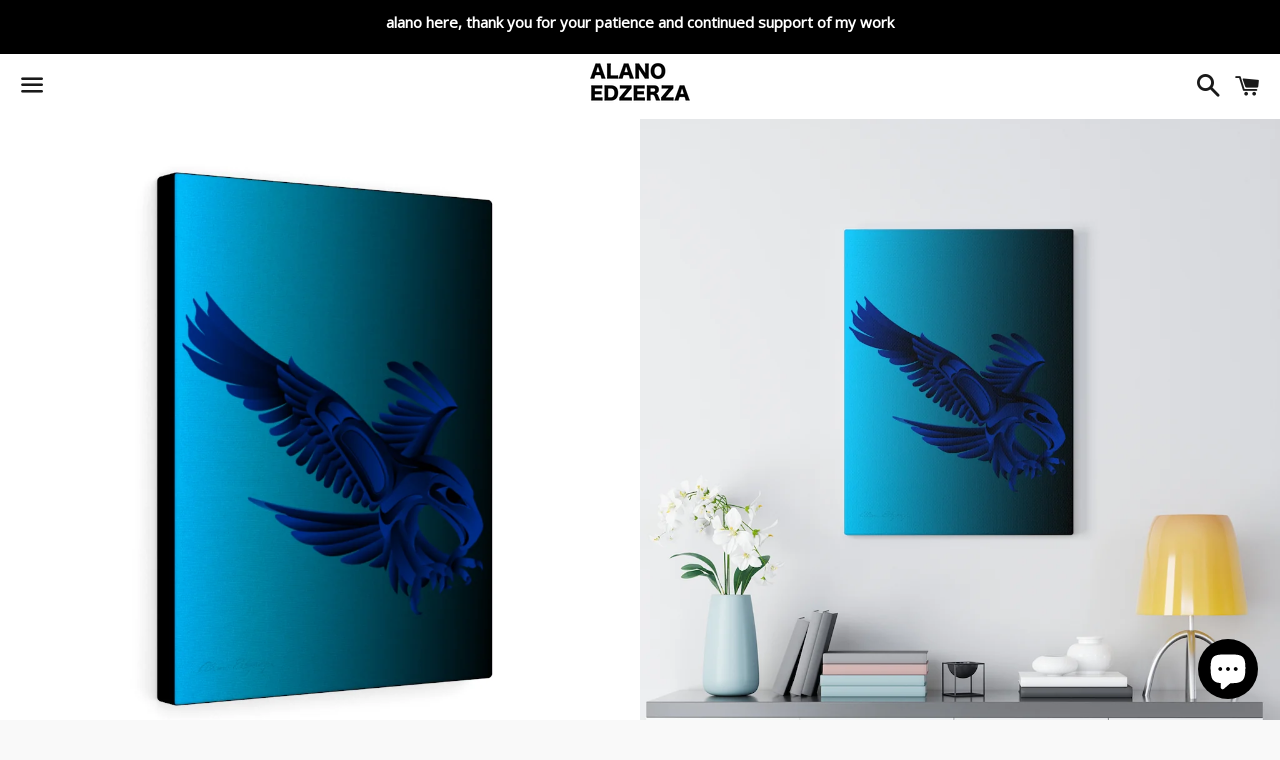

--- FILE ---
content_type: text/html; charset=utf-8
request_url: https://www.edzerzagallery.com/products/canvas-gallery-wraps-37
body_size: 19979
content:
<!doctype html>
<!--[if IE 9]> <html class="ie9 no-js" lang="en"> <![endif]-->
<!--[if (gt IE 9)|!(IE)]><!--> <html class="no-js" lang="en"> <!--<![endif]-->
<head>
<!-- BEGIN NOVEL SNIPPET --><!-- END NOVEL SNIPPET -->
<script>
window.KiwiSizing = window.KiwiSizing === undefined ? {} : window.KiwiSizing;
KiwiSizing.shop = "edzerza-gallery.myshopify.com";


KiwiSizing.data = {
  collections: "403124165",
  tags: "Art \u0026 Wall Decor,Hanging Hardware,Home \u0026 Living,Indoor,Top Spring Products",
  product: "4730498187315",
  vendor: "Printify",
  type: "Canvas",
  title: "Eagle Hunting on Blue Canvas Gallery Wraps",
  images: ["\/\/www.edzerzagallery.com\/cdn\/shop\/products\/a2afbbe2e4a91e98b4767cc2579b4411.jpg?v=1612285932","\/\/www.edzerzagallery.com\/cdn\/shop\/products\/ffd35ab2aa3f47e9bafe205a6e12bdab.jpg?v=1612285932","\/\/www.edzerzagallery.com\/cdn\/shop\/products\/000cdbd5c8f437b7069d5a9ed20df711.jpg?v=1612285932","\/\/www.edzerzagallery.com\/cdn\/shop\/products\/03c732427eeec688ac9a595c4bd454e6.jpg?v=1612285925","\/\/www.edzerzagallery.com\/cdn\/shop\/products\/fb87c4dfcfe6165ba7655ae88d6bbc88.jpg?v=1612285925","\/\/www.edzerzagallery.com\/cdn\/shop\/products\/893b22562f752a7999107e031b665760.jpg?v=1612285918"],
  options: [{"name":"Size","position":1,"values":["12″ × 16″","18″ × 24″","24″ × 30″"]},{"name":"Depth","position":2,"values":["Premium Gallery Wraps (1.25″)"]}],
  variants: [{"id":32658465030195,"title":"12″ × 16″ \/ Premium Gallery Wraps (1.25″)","option1":"12″ × 16″","option2":"Premium Gallery Wraps (1.25″)","option3":null,"sku":"2046251162","requires_shipping":true,"taxable":true,"featured_image":{"id":14928065101875,"product_id":4730498187315,"position":4,"created_at":"2020-12-17T01:32:50-08:00","updated_at":"2021-02-02T09:12:05-08:00","alt":null,"width":1024,"height":1024,"src":"\/\/www.edzerzagallery.com\/cdn\/shop\/products\/03c732427eeec688ac9a595c4bd454e6.jpg?v=1612285925","variant_ids":[32658465030195]},"available":true,"name":"Eagle Hunting on Blue Canvas Gallery Wraps - 12″ × 16″ \/ Premium Gallery Wraps (1.25″)","public_title":"12″ × 16″ \/ Premium Gallery Wraps (1.25″)","options":["12″ × 16″","Premium Gallery Wraps (1.25″)"],"price":24600,"weight":200,"compare_at_price":null,"inventory_quantity":0,"inventory_management":null,"inventory_policy":"deny","barcode":null,"featured_media":{"alt":null,"id":7099832041523,"position":4,"preview_image":{"aspect_ratio":1.0,"height":1024,"width":1024,"src":"\/\/www.edzerzagallery.com\/cdn\/shop\/products\/03c732427eeec688ac9a595c4bd454e6.jpg?v=1612285925"}},"requires_selling_plan":false,"selling_plan_allocations":[]},{"id":32658465062963,"title":"18″ × 24″ \/ Premium Gallery Wraps (1.25″)","option1":"18″ × 24″","option2":"Premium Gallery Wraps (1.25″)","option3":null,"sku":"2046251165","requires_shipping":true,"taxable":true,"featured_image":{"id":14928065167411,"product_id":4730498187315,"position":5,"created_at":"2020-12-17T01:32:50-08:00","updated_at":"2021-02-02T09:12:05-08:00","alt":null,"width":1024,"height":1024,"src":"\/\/www.edzerzagallery.com\/cdn\/shop\/products\/fb87c4dfcfe6165ba7655ae88d6bbc88.jpg?v=1612285925","variant_ids":[32658465062963]},"available":true,"name":"Eagle Hunting on Blue Canvas Gallery Wraps - 18″ × 24″ \/ Premium Gallery Wraps (1.25″)","public_title":"18″ × 24″ \/ Premium Gallery Wraps (1.25″)","options":["18″ × 24″","Premium Gallery Wraps (1.25″)"],"price":44000,"weight":200,"compare_at_price":null,"inventory_quantity":-1,"inventory_management":null,"inventory_policy":"deny","barcode":null,"featured_media":{"alt":null,"id":7099832107059,"position":5,"preview_image":{"aspect_ratio":1.0,"height":1024,"width":1024,"src":"\/\/www.edzerzagallery.com\/cdn\/shop\/products\/fb87c4dfcfe6165ba7655ae88d6bbc88.jpg?v=1612285925"}},"requires_selling_plan":false,"selling_plan_allocations":[]},{"id":32658465095731,"title":"24″ × 30″ \/ Premium Gallery Wraps (1.25″)","option1":"24″ × 30″","option2":"Premium Gallery Wraps (1.25″)","option3":null,"sku":"2046251167","requires_shipping":true,"taxable":true,"featured_image":{"id":14928065232947,"product_id":4730498187315,"position":6,"created_at":"2020-12-17T01:32:50-08:00","updated_at":"2021-02-02T09:11:58-08:00","alt":null,"width":1024,"height":1024,"src":"\/\/www.edzerzagallery.com\/cdn\/shop\/products\/893b22562f752a7999107e031b665760.jpg?v=1612285918","variant_ids":[32658465095731]},"available":true,"name":"Eagle Hunting on Blue Canvas Gallery Wraps - 24″ × 30″ \/ Premium Gallery Wraps (1.25″)","public_title":"24″ × 30″ \/ Premium Gallery Wraps (1.25″)","options":["24″ × 30″","Premium Gallery Wraps (1.25″)"],"price":76000,"weight":200,"compare_at_price":null,"inventory_quantity":0,"inventory_management":null,"inventory_policy":"deny","barcode":null,"featured_media":{"alt":null,"id":7099832172595,"position":6,"preview_image":{"aspect_ratio":1.0,"height":1024,"width":1024,"src":"\/\/www.edzerzagallery.com\/cdn\/shop\/products\/893b22562f752a7999107e031b665760.jpg?v=1612285918"}},"requires_selling_plan":false,"selling_plan_allocations":[]}],
};

</script>
<meta name="google-site-verification" content="8Z1u7p16P6RVDDgvG_BGKM6_t9b-9SGrI_hQAQhtlZQ" />
  <meta charset="utf-8">
  <meta http-equiv="X-UA-Compatible" content="IE=edge">
  <meta name="viewport" content="width=device-width,initial-scale=1">

  <meta name="theme-color" content="#ffffff">

  
    <link rel="shortcut icon" href="//www.edzerzagallery.com/cdn/shop/files/EDZERZA_LOGO_WHITE_RIM_WITH_INSTA_RIM_32x32.png?v=1614290596" type="image/png" />
  

  <link rel="canonical" href="https://www.edzerzagallery.com/products/canvas-gallery-wraps-37">

  <title>
  Eagle Hunting on Blue Canvas Gallery Wraps &ndash; Alano Edzerza Art
  </title>

  
    <meta name="description" content="A perfect addition to every room! Our standard canvas is made from a finely textured artist-grade cotton substrate which consistently reproduces image details with outstanding clarity and detail. .: 100% Cotton fabric.: Closed Back.: Build with a patented solid support face.: High image quality and detail.: For indoor ">
  

  <!-- /snippets/social-meta-tags.liquid -->


  <meta property="og:type" content="product">
  <meta property="og:title" content="Eagle Hunting on Blue Canvas Gallery Wraps">
  <meta property="og:url" content="https://www.edzerzagallery.com/products/canvas-gallery-wraps-37">
  
    <meta property="og:image" content="http://www.edzerzagallery.com/cdn/shop/products/a2afbbe2e4a91e98b4767cc2579b4411_grande.jpg?v=1612285932">
    <meta property="og:image:secure_url" content="https://www.edzerzagallery.com/cdn/shop/products/a2afbbe2e4a91e98b4767cc2579b4411_grande.jpg?v=1612285932">
  
    <meta property="og:image" content="http://www.edzerzagallery.com/cdn/shop/products/ffd35ab2aa3f47e9bafe205a6e12bdab_grande.jpg?v=1612285932">
    <meta property="og:image:secure_url" content="https://www.edzerzagallery.com/cdn/shop/products/ffd35ab2aa3f47e9bafe205a6e12bdab_grande.jpg?v=1612285932">
  
    <meta property="og:image" content="http://www.edzerzagallery.com/cdn/shop/products/000cdbd5c8f437b7069d5a9ed20df711_grande.jpg?v=1612285932">
    <meta property="og:image:secure_url" content="https://www.edzerzagallery.com/cdn/shop/products/000cdbd5c8f437b7069d5a9ed20df711_grande.jpg?v=1612285932">
  
  <meta property="og:description" content="A perfect addition to every room! Our standard canvas is made from a finely textured artist-grade cotton substrate which consistently reproduces image details with outstanding clarity and detail.
.: 100% Cotton fabric.: Closed Back.: Build with a patented solid support face.: High image quality and detail.: For indoor use">
  <meta property="og:price:amount" content="246.00">
  <meta property="og:price:currency" content="CAD">

<meta property="og:site_name" content="Alano Edzerza Art">





  <meta name="twitter:card" content="summary">


  <meta name="twitter:site" content="@AlanoEdzerza">


  <meta name="twitter:title" content="Eagle Hunting on Blue Canvas Gallery Wraps">
  <meta name="twitter:description" content="A perfect addition to every room! Our standard canvas is made from a finely textured artist-grade cotton substrate which consistently reproduces image details with outstanding clarity and detail.
....">



  <link href="//www.edzerzagallery.com/cdn/shop/t/9/assets/theme.scss.css?v=116592454412265609611765333806" rel="stylesheet" type="text/css" media="all" />

  <!-- Google Fonts | from theme settings ================================================== -->
  
    
    
    <link href="//fonts.googleapis.com/css?family=Open+Sans:400" rel="stylesheet" type="text/css" media="all" />
  
  
    
      
      
      <link href="//fonts.googleapis.com/css?family=Karla:700" rel="stylesheet" type="text/css" media="all" />
    
  

  <script>
    window.theme = window.theme || {};
    theme.strings = {
      cartEmpty: "Your cart is currently empty.",
      savingHtml: "You're saving [savings]",
      addToCart: "Add to cart",
      soldOut: "Sold out"
    };
    theme.settings = {
      cartType: "drawer",
      moneyFormat: "\u003cspan class=money\u003e${{amount}}\u003c\/span\u003e"
    };
  </script>

  

  <!--[if (gt IE 9)|!(IE)]><!--><script src="//www.edzerzagallery.com/cdn/shop/t/9/assets/vendor.js?v=141188699437036237251543483147" defer="defer"></script><!--<![endif]-->
  <!--[if lte IE 9]><script src="//www.edzerzagallery.com/cdn/shop/t/9/assets/vendor.js?v=141188699437036237251543483147"></script><![endif]-->

  
    <!--[if (gt IE 9)|!(IE)]><!--><script src="//www.edzerzagallery.com/cdn/shopifycloud/storefront/assets/themes_support/option_selection-b017cd28.js" defer="defer"></script><!--<![endif]-->
    <!--[if lte IE 9]><script src="//www.edzerzagallery.com/cdn/shopifycloud/storefront/assets/themes_support/option_selection-b017cd28.js"></script><![endif]-->
  

  <!--[if (gt IE 9)|!(IE)]><!--><script src="//www.edzerzagallery.com/cdn/shop/t/9/assets/theme.js?v=4786390873899689791543483152" defer="defer"></script><!--<![endif]-->
  <!--[if lte IE 9]><script src="//www.edzerzagallery.com/cdn/shop/t/9/assets/theme.js?v=4786390873899689791543483152"></script><![endif]-->

  <!-- "snippets/buddha-megamenu-before.liquid" was not rendered, the associated app was uninstalled -->
  <!-- "snippets/buddha-megamenu.liquid" was not rendered, the associated app was uninstalled -->
  <script>window.performance && window.performance.mark && window.performance.mark('shopify.content_for_header.start');</script><meta name="google-site-verification" content="bxwOhQ98cXhyTsA8jS4ffTF0CMhNwAfHy1ad_YNBxwQ">
<meta id="shopify-digital-wallet" name="shopify-digital-wallet" content="/7727453/digital_wallets/dialog">
<meta name="shopify-checkout-api-token" content="d2fcbb6d70ec694c76e5e4cf60ef997f">
<meta id="in-context-paypal-metadata" data-shop-id="7727453" data-venmo-supported="false" data-environment="production" data-locale="en_US" data-paypal-v4="true" data-currency="CAD">
<link rel="alternate" hreflang="x-default" href="https://www.edzerzagallery.com/products/canvas-gallery-wraps-37">
<link rel="alternate" hreflang="en" href="https://www.edzerzagallery.com/products/canvas-gallery-wraps-37">
<link rel="alternate" hreflang="en-FR" href="https://www.edzerzagallery.com/en-fr/products/canvas-gallery-wraps-37">
<link rel="alternate" hreflang="en-DE" href="https://www.edzerzagallery.com/en-de/products/canvas-gallery-wraps-37">
<link rel="alternate" type="application/json+oembed" href="https://www.edzerzagallery.com/products/canvas-gallery-wraps-37.oembed">
<script async="async" src="/checkouts/internal/preloads.js?locale=en-CA"></script>
<link rel="preconnect" href="https://shop.app" crossorigin="anonymous">
<script async="async" src="https://shop.app/checkouts/internal/preloads.js?locale=en-CA&shop_id=7727453" crossorigin="anonymous"></script>
<script id="apple-pay-shop-capabilities" type="application/json">{"shopId":7727453,"countryCode":"CA","currencyCode":"CAD","merchantCapabilities":["supports3DS"],"merchantId":"gid:\/\/shopify\/Shop\/7727453","merchantName":"Alano Edzerza Art","requiredBillingContactFields":["postalAddress","email","phone"],"requiredShippingContactFields":["postalAddress","email","phone"],"shippingType":"shipping","supportedNetworks":["visa","masterCard","amex","discover","interac","jcb"],"total":{"type":"pending","label":"Alano Edzerza Art","amount":"1.00"},"shopifyPaymentsEnabled":true,"supportsSubscriptions":true}</script>
<script id="shopify-features" type="application/json">{"accessToken":"d2fcbb6d70ec694c76e5e4cf60ef997f","betas":["rich-media-storefront-analytics"],"domain":"www.edzerzagallery.com","predictiveSearch":true,"shopId":7727453,"locale":"en"}</script>
<script>var Shopify = Shopify || {};
Shopify.shop = "edzerza-gallery.myshopify.com";
Shopify.locale = "en";
Shopify.currency = {"active":"CAD","rate":"1.0"};
Shopify.country = "CA";
Shopify.theme = {"name":"Installed CSD_29.11.18_Boundless w BOLD MC","id":37320622131,"schema_name":"Boundless","schema_version":"2.0.4","theme_store_id":766,"role":"main"};
Shopify.theme.handle = "null";
Shopify.theme.style = {"id":null,"handle":null};
Shopify.cdnHost = "www.edzerzagallery.com/cdn";
Shopify.routes = Shopify.routes || {};
Shopify.routes.root = "/";</script>
<script type="module">!function(o){(o.Shopify=o.Shopify||{}).modules=!0}(window);</script>
<script>!function(o){function n(){var o=[];function n(){o.push(Array.prototype.slice.apply(arguments))}return n.q=o,n}var t=o.Shopify=o.Shopify||{};t.loadFeatures=n(),t.autoloadFeatures=n()}(window);</script>
<script>
  window.ShopifyPay = window.ShopifyPay || {};
  window.ShopifyPay.apiHost = "shop.app\/pay";
  window.ShopifyPay.redirectState = null;
</script>
<script id="shop-js-analytics" type="application/json">{"pageType":"product"}</script>
<script defer="defer" async type="module" src="//www.edzerzagallery.com/cdn/shopifycloud/shop-js/modules/v2/client.init-shop-cart-sync_BT-GjEfc.en.esm.js"></script>
<script defer="defer" async type="module" src="//www.edzerzagallery.com/cdn/shopifycloud/shop-js/modules/v2/chunk.common_D58fp_Oc.esm.js"></script>
<script defer="defer" async type="module" src="//www.edzerzagallery.com/cdn/shopifycloud/shop-js/modules/v2/chunk.modal_xMitdFEc.esm.js"></script>
<script type="module">
  await import("//www.edzerzagallery.com/cdn/shopifycloud/shop-js/modules/v2/client.init-shop-cart-sync_BT-GjEfc.en.esm.js");
await import("//www.edzerzagallery.com/cdn/shopifycloud/shop-js/modules/v2/chunk.common_D58fp_Oc.esm.js");
await import("//www.edzerzagallery.com/cdn/shopifycloud/shop-js/modules/v2/chunk.modal_xMitdFEc.esm.js");

  window.Shopify.SignInWithShop?.initShopCartSync?.({"fedCMEnabled":true,"windoidEnabled":true});

</script>
<script>
  window.Shopify = window.Shopify || {};
  if (!window.Shopify.featureAssets) window.Shopify.featureAssets = {};
  window.Shopify.featureAssets['shop-js'] = {"shop-cart-sync":["modules/v2/client.shop-cart-sync_DZOKe7Ll.en.esm.js","modules/v2/chunk.common_D58fp_Oc.esm.js","modules/v2/chunk.modal_xMitdFEc.esm.js"],"init-fed-cm":["modules/v2/client.init-fed-cm_B6oLuCjv.en.esm.js","modules/v2/chunk.common_D58fp_Oc.esm.js","modules/v2/chunk.modal_xMitdFEc.esm.js"],"shop-cash-offers":["modules/v2/client.shop-cash-offers_D2sdYoxE.en.esm.js","modules/v2/chunk.common_D58fp_Oc.esm.js","modules/v2/chunk.modal_xMitdFEc.esm.js"],"shop-login-button":["modules/v2/client.shop-login-button_QeVjl5Y3.en.esm.js","modules/v2/chunk.common_D58fp_Oc.esm.js","modules/v2/chunk.modal_xMitdFEc.esm.js"],"pay-button":["modules/v2/client.pay-button_DXTOsIq6.en.esm.js","modules/v2/chunk.common_D58fp_Oc.esm.js","modules/v2/chunk.modal_xMitdFEc.esm.js"],"shop-button":["modules/v2/client.shop-button_DQZHx9pm.en.esm.js","modules/v2/chunk.common_D58fp_Oc.esm.js","modules/v2/chunk.modal_xMitdFEc.esm.js"],"avatar":["modules/v2/client.avatar_BTnouDA3.en.esm.js"],"init-windoid":["modules/v2/client.init-windoid_CR1B-cfM.en.esm.js","modules/v2/chunk.common_D58fp_Oc.esm.js","modules/v2/chunk.modal_xMitdFEc.esm.js"],"init-shop-for-new-customer-accounts":["modules/v2/client.init-shop-for-new-customer-accounts_C_vY_xzh.en.esm.js","modules/v2/client.shop-login-button_QeVjl5Y3.en.esm.js","modules/v2/chunk.common_D58fp_Oc.esm.js","modules/v2/chunk.modal_xMitdFEc.esm.js"],"init-shop-email-lookup-coordinator":["modules/v2/client.init-shop-email-lookup-coordinator_BI7n9ZSv.en.esm.js","modules/v2/chunk.common_D58fp_Oc.esm.js","modules/v2/chunk.modal_xMitdFEc.esm.js"],"init-shop-cart-sync":["modules/v2/client.init-shop-cart-sync_BT-GjEfc.en.esm.js","modules/v2/chunk.common_D58fp_Oc.esm.js","modules/v2/chunk.modal_xMitdFEc.esm.js"],"shop-toast-manager":["modules/v2/client.shop-toast-manager_DiYdP3xc.en.esm.js","modules/v2/chunk.common_D58fp_Oc.esm.js","modules/v2/chunk.modal_xMitdFEc.esm.js"],"init-customer-accounts":["modules/v2/client.init-customer-accounts_D9ZNqS-Q.en.esm.js","modules/v2/client.shop-login-button_QeVjl5Y3.en.esm.js","modules/v2/chunk.common_D58fp_Oc.esm.js","modules/v2/chunk.modal_xMitdFEc.esm.js"],"init-customer-accounts-sign-up":["modules/v2/client.init-customer-accounts-sign-up_iGw4briv.en.esm.js","modules/v2/client.shop-login-button_QeVjl5Y3.en.esm.js","modules/v2/chunk.common_D58fp_Oc.esm.js","modules/v2/chunk.modal_xMitdFEc.esm.js"],"shop-follow-button":["modules/v2/client.shop-follow-button_CqMgW2wH.en.esm.js","modules/v2/chunk.common_D58fp_Oc.esm.js","modules/v2/chunk.modal_xMitdFEc.esm.js"],"checkout-modal":["modules/v2/client.checkout-modal_xHeaAweL.en.esm.js","modules/v2/chunk.common_D58fp_Oc.esm.js","modules/v2/chunk.modal_xMitdFEc.esm.js"],"shop-login":["modules/v2/client.shop-login_D91U-Q7h.en.esm.js","modules/v2/chunk.common_D58fp_Oc.esm.js","modules/v2/chunk.modal_xMitdFEc.esm.js"],"lead-capture":["modules/v2/client.lead-capture_BJmE1dJe.en.esm.js","modules/v2/chunk.common_D58fp_Oc.esm.js","modules/v2/chunk.modal_xMitdFEc.esm.js"],"payment-terms":["modules/v2/client.payment-terms_Ci9AEqFq.en.esm.js","modules/v2/chunk.common_D58fp_Oc.esm.js","modules/v2/chunk.modal_xMitdFEc.esm.js"]};
</script>
<script>(function() {
  var isLoaded = false;
  function asyncLoad() {
    if (isLoaded) return;
    isLoaded = true;
    var urls = ["https:\/\/ff.spod.com\/fulfillment\/shopify\/js\/customize-product-script.js?v=1\u0026shop=edzerza-gallery.myshopify.com","https:\/\/cdn.shopify.com\/s\/files\/1\/0772\/7453\/t\/9\/assets\/pop_7727453.js?v=1669402352\u0026shop=edzerza-gallery.myshopify.com","\/\/cdn.shopify.com\/proxy\/af2ef030e47873990c541a1eeae8faa62da572dcd5e4b45c6e12f2023677ecee\/bingshoppingtool-t2app-prod.trafficmanager.net\/uet\/tracking_script?shop=edzerza-gallery.myshopify.com\u0026sp-cache-control=cHVibGljLCBtYXgtYWdlPTkwMA","https:\/\/public-assets.novatomato.com\/Production\/scripts\/shopify\/insert.js?shop=edzerza-gallery.myshopify.com"];
    for (var i = 0; i < urls.length; i++) {
      var s = document.createElement('script');
      s.type = 'text/javascript';
      s.async = true;
      s.src = urls[i];
      var x = document.getElementsByTagName('script')[0];
      x.parentNode.insertBefore(s, x);
    }
  };
  if(window.attachEvent) {
    window.attachEvent('onload', asyncLoad);
  } else {
    window.addEventListener('load', asyncLoad, false);
  }
})();</script>
<script id="__st">var __st={"a":7727453,"offset":-28800,"reqid":"f0d6f2f1-5056-4197-a168-2f8fb388c81a-1769096142","pageurl":"www.edzerzagallery.com\/products\/canvas-gallery-wraps-37","u":"6a1479f138a8","p":"product","rtyp":"product","rid":4730498187315};</script>
<script>window.ShopifyPaypalV4VisibilityTracking = true;</script>
<script id="captcha-bootstrap">!function(){'use strict';const t='contact',e='account',n='new_comment',o=[[t,t],['blogs',n],['comments',n],[t,'customer']],c=[[e,'customer_login'],[e,'guest_login'],[e,'recover_customer_password'],[e,'create_customer']],r=t=>t.map((([t,e])=>`form[action*='/${t}']:not([data-nocaptcha='true']) input[name='form_type'][value='${e}']`)).join(','),a=t=>()=>t?[...document.querySelectorAll(t)].map((t=>t.form)):[];function s(){const t=[...o],e=r(t);return a(e)}const i='password',u='form_key',d=['recaptcha-v3-token','g-recaptcha-response','h-captcha-response',i],f=()=>{try{return window.sessionStorage}catch{return}},m='__shopify_v',_=t=>t.elements[u];function p(t,e,n=!1){try{const o=window.sessionStorage,c=JSON.parse(o.getItem(e)),{data:r}=function(t){const{data:e,action:n}=t;return t[m]||n?{data:e,action:n}:{data:t,action:n}}(c);for(const[e,n]of Object.entries(r))t.elements[e]&&(t.elements[e].value=n);n&&o.removeItem(e)}catch(o){console.error('form repopulation failed',{error:o})}}const l='form_type',E='cptcha';function T(t){t.dataset[E]=!0}const w=window,h=w.document,L='Shopify',v='ce_forms',y='captcha';let A=!1;((t,e)=>{const n=(g='f06e6c50-85a8-45c8-87d0-21a2b65856fe',I='https://cdn.shopify.com/shopifycloud/storefront-forms-hcaptcha/ce_storefront_forms_captcha_hcaptcha.v1.5.2.iife.js',D={infoText:'Protected by hCaptcha',privacyText:'Privacy',termsText:'Terms'},(t,e,n)=>{const o=w[L][v],c=o.bindForm;if(c)return c(t,g,e,D).then(n);var r;o.q.push([[t,g,e,D],n]),r=I,A||(h.body.append(Object.assign(h.createElement('script'),{id:'captcha-provider',async:!0,src:r})),A=!0)});var g,I,D;w[L]=w[L]||{},w[L][v]=w[L][v]||{},w[L][v].q=[],w[L][y]=w[L][y]||{},w[L][y].protect=function(t,e){n(t,void 0,e),T(t)},Object.freeze(w[L][y]),function(t,e,n,w,h,L){const[v,y,A,g]=function(t,e,n){const i=e?o:[],u=t?c:[],d=[...i,...u],f=r(d),m=r(i),_=r(d.filter((([t,e])=>n.includes(e))));return[a(f),a(m),a(_),s()]}(w,h,L),I=t=>{const e=t.target;return e instanceof HTMLFormElement?e:e&&e.form},D=t=>v().includes(t);t.addEventListener('submit',(t=>{const e=I(t);if(!e)return;const n=D(e)&&!e.dataset.hcaptchaBound&&!e.dataset.recaptchaBound,o=_(e),c=g().includes(e)&&(!o||!o.value);(n||c)&&t.preventDefault(),c&&!n&&(function(t){try{if(!f())return;!function(t){const e=f();if(!e)return;const n=_(t);if(!n)return;const o=n.value;o&&e.removeItem(o)}(t);const e=Array.from(Array(32),(()=>Math.random().toString(36)[2])).join('');!function(t,e){_(t)||t.append(Object.assign(document.createElement('input'),{type:'hidden',name:u})),t.elements[u].value=e}(t,e),function(t,e){const n=f();if(!n)return;const o=[...t.querySelectorAll(`input[type='${i}']`)].map((({name:t})=>t)),c=[...d,...o],r={};for(const[a,s]of new FormData(t).entries())c.includes(a)||(r[a]=s);n.setItem(e,JSON.stringify({[m]:1,action:t.action,data:r}))}(t,e)}catch(e){console.error('failed to persist form',e)}}(e),e.submit())}));const S=(t,e)=>{t&&!t.dataset[E]&&(n(t,e.some((e=>e===t))),T(t))};for(const o of['focusin','change'])t.addEventListener(o,(t=>{const e=I(t);D(e)&&S(e,y())}));const B=e.get('form_key'),M=e.get(l),P=B&&M;t.addEventListener('DOMContentLoaded',(()=>{const t=y();if(P)for(const e of t)e.elements[l].value===M&&p(e,B);[...new Set([...A(),...v().filter((t=>'true'===t.dataset.shopifyCaptcha))])].forEach((e=>S(e,t)))}))}(h,new URLSearchParams(w.location.search),n,t,e,['guest_login'])})(!0,!0)}();</script>
<script integrity="sha256-4kQ18oKyAcykRKYeNunJcIwy7WH5gtpwJnB7kiuLZ1E=" data-source-attribution="shopify.loadfeatures" defer="defer" src="//www.edzerzagallery.com/cdn/shopifycloud/storefront/assets/storefront/load_feature-a0a9edcb.js" crossorigin="anonymous"></script>
<script crossorigin="anonymous" defer="defer" src="//www.edzerzagallery.com/cdn/shopifycloud/storefront/assets/shopify_pay/storefront-65b4c6d7.js?v=20250812"></script>
<script data-source-attribution="shopify.dynamic_checkout.dynamic.init">var Shopify=Shopify||{};Shopify.PaymentButton=Shopify.PaymentButton||{isStorefrontPortableWallets:!0,init:function(){window.Shopify.PaymentButton.init=function(){};var t=document.createElement("script");t.src="https://www.edzerzagallery.com/cdn/shopifycloud/portable-wallets/latest/portable-wallets.en.js",t.type="module",document.head.appendChild(t)}};
</script>
<script data-source-attribution="shopify.dynamic_checkout.buyer_consent">
  function portableWalletsHideBuyerConsent(e){var t=document.getElementById("shopify-buyer-consent"),n=document.getElementById("shopify-subscription-policy-button");t&&n&&(t.classList.add("hidden"),t.setAttribute("aria-hidden","true"),n.removeEventListener("click",e))}function portableWalletsShowBuyerConsent(e){var t=document.getElementById("shopify-buyer-consent"),n=document.getElementById("shopify-subscription-policy-button");t&&n&&(t.classList.remove("hidden"),t.removeAttribute("aria-hidden"),n.addEventListener("click",e))}window.Shopify?.PaymentButton&&(window.Shopify.PaymentButton.hideBuyerConsent=portableWalletsHideBuyerConsent,window.Shopify.PaymentButton.showBuyerConsent=portableWalletsShowBuyerConsent);
</script>
<script data-source-attribution="shopify.dynamic_checkout.cart.bootstrap">document.addEventListener("DOMContentLoaded",(function(){function t(){return document.querySelector("shopify-accelerated-checkout-cart, shopify-accelerated-checkout")}if(t())Shopify.PaymentButton.init();else{new MutationObserver((function(e,n){t()&&(Shopify.PaymentButton.init(),n.disconnect())})).observe(document.body,{childList:!0,subtree:!0})}}));
</script>
<link id="shopify-accelerated-checkout-styles" rel="stylesheet" media="screen" href="https://www.edzerzagallery.com/cdn/shopifycloud/portable-wallets/latest/accelerated-checkout-backwards-compat.css" crossorigin="anonymous">
<style id="shopify-accelerated-checkout-cart">
        #shopify-buyer-consent {
  margin-top: 1em;
  display: inline-block;
  width: 100%;
}

#shopify-buyer-consent.hidden {
  display: none;
}

#shopify-subscription-policy-button {
  background: none;
  border: none;
  padding: 0;
  text-decoration: underline;
  font-size: inherit;
  cursor: pointer;
}

#shopify-subscription-policy-button::before {
  box-shadow: none;
}

      </style>

<script>window.performance && window.performance.mark && window.performance.mark('shopify.content_for_header.end');</script>
<script>window.BOLD = window.BOLD || {};
    window.BOLD.common = window.BOLD.common || {};
    window.BOLD.common.Shopify = window.BOLD.common.Shopify || {};
    window.BOLD.common.Shopify.shop = {
        domain: 'www.edzerzagallery.com',
        permanent_domain: 'edzerza-gallery.myshopify.com',
        url: 'https://www.edzerzagallery.com',
        secure_url: 'https://www.edzerzagallery.com',
        money_format: "\u003cspan class=money\u003e${{amount}}\u003c\/span\u003e",
        currency: "CAD"
    };
    window.BOLD.common.Shopify.customer = {
        id: null,
        tags: null,
    };
    window.BOLD.common.Shopify.cart = {"note":null,"attributes":{},"original_total_price":0,"total_price":0,"total_discount":0,"total_weight":0.0,"item_count":0,"items":[],"requires_shipping":false,"currency":"CAD","items_subtotal_price":0,"cart_level_discount_applications":[],"checkout_charge_amount":0};
    window.BOLD.common.template = 'product';window.BOLD.common.Shopify.formatMoney = function(money, format) {
        function n(t, e) {
            return "undefined" == typeof t ? e : t
        }
        function r(t, e, r, i) {
            if (e = n(e, 2),
            r = n(r, ","),
            i = n(i, "."),
            isNaN(t) || null == t)
                return 0;
            t = (t / 100).toFixed(e);
            var o = t.split(".")
              , a = o[0].replace(/(\d)(?=(\d\d\d)+(?!\d))/g, "$1" + r)
              , s = o[1] ? i + o[1] : "";
            return a + s
        }
        "string" == typeof money && (money = money.replace(".", ""));
        var i = ""
          , o = /\{\{\s*(\w+)\s*\}\}/
          , a = format || window.BOLD.common.Shopify.shop.money_format || window.Shopify.money_format || "$ {{ amount }}";
        switch (a.match(o)[1]) {
            case "amount":
                i = r(money, 2);
                break;
            case "amount_no_decimals":
                i = r(money, 0);
                break;
            case "amount_with_comma_separator":
                i = r(money, 2, ".", ",");
                break;
            case "amount_no_decimals_with_comma_separator":
                i = r(money, 0, ".", ",");
                break;
            case "amount_with_space_separator":
                i = r(money, 2, ".", " ");
                break;
            case "amount_no_decimals_with_space_separator":
                i = r(money, 0, ".", " ");
                break;
        }
        return a.replace(o, i);
    };
    window.BOLD.common.Shopify.saveProduct = function (handle, product) {
        if (typeof handle === 'string' && typeof window.BOLD.common.Shopify.products[handle] === 'undefined') {
            if (typeof product === 'number') {
                window.BOLD.common.Shopify.handles[product] = handle;
                product = { id: product };
            }
            window.BOLD.common.Shopify.products[handle] = product;
        }
    };
    window.BOLD.common.Shopify.saveVariant = function (variant_id, variant) {
        if (typeof variant_id === 'number' && typeof window.BOLD.common.Shopify.variants[variant_id] === 'undefined') {
            window.BOLD.common.Shopify.variants[variant_id] = variant;
        }
    };window.BOLD.common.Shopify.products = window.BOLD.common.Shopify.products || {};
    window.BOLD.common.Shopify.variants = window.BOLD.common.Shopify.variants || {};
    window.BOLD.common.Shopify.handles = window.BOLD.common.Shopify.handles || {};window.BOLD.common.Shopify.handle = "canvas-gallery-wraps-37"
window.BOLD.common.Shopify.saveProduct("canvas-gallery-wraps-37", 4730498187315);window.BOLD.common.Shopify.saveVariant(32658465030195, { product_id: 4730498187315, product_handle: "canvas-gallery-wraps-37", price: 24600, group_id: '', csp_metafield: {}});window.BOLD.common.Shopify.saveVariant(32658465062963, { product_id: 4730498187315, product_handle: "canvas-gallery-wraps-37", price: 44000, group_id: '', csp_metafield: {}});window.BOLD.common.Shopify.saveVariant(32658465095731, { product_id: 4730498187315, product_handle: "canvas-gallery-wraps-37", price: 76000, group_id: '', csp_metafield: {}});window.BOLD.common.Shopify.metafields = window.BOLD.common.Shopify.metafields || {};window.BOLD.common.Shopify.metafields["bold_rp"] = {};</script><!-- BeginShopPopAddon --><script>  Shopify.shopPopSettings = {"proof_enabled":false,"proof_show_add_to_cart":true,"proof_mobile_enabled":true,"proof_mobile_position":"Bottom","proof_desktop_position":"Bottom Left","proof_show_on_product_page":true,"proof_hide_notification_after":30,"proof_display_time":6,"proof_interval_time":5,"proof_order_random":false,"proof_fetch_count":30,"proof_cycle":true,"proof_anonymize":true,"proof_anonymize_text":null,"proof_hours_before_obscure":48,"proof_sequential":true,"proof_top":10,"proof_left":10,"proof_right":10,"proof_bottom":10,"proof_background_color":"#FFFFFF","proof_font_color":"#000000","proof_custom_css":null,"proof_border_radius":40,"proof_first_interval_time":1,"proof_locale":"en"};</script><!-- EndShopPopAddon -->

<script src="https://cdn.shopify.com/extensions/e8878072-2f6b-4e89-8082-94b04320908d/inbox-1254/assets/inbox-chat-loader.js" type="text/javascript" defer="defer"></script>
<script src="https://cdn.shopify.com/extensions/1aff304a-11ec-47a0-aee1-7f4ae56792d4/tydal-popups-email-pop-ups-4/assets/pop-app-embed.js" type="text/javascript" defer="defer"></script>
<link href="https://monorail-edge.shopifysvc.com" rel="dns-prefetch">
<script>(function(){if ("sendBeacon" in navigator && "performance" in window) {try {var session_token_from_headers = performance.getEntriesByType('navigation')[0].serverTiming.find(x => x.name == '_s').description;} catch {var session_token_from_headers = undefined;}var session_cookie_matches = document.cookie.match(/_shopify_s=([^;]*)/);var session_token_from_cookie = session_cookie_matches && session_cookie_matches.length === 2 ? session_cookie_matches[1] : "";var session_token = session_token_from_headers || session_token_from_cookie || "";function handle_abandonment_event(e) {var entries = performance.getEntries().filter(function(entry) {return /monorail-edge.shopifysvc.com/.test(entry.name);});if (!window.abandonment_tracked && entries.length === 0) {window.abandonment_tracked = true;var currentMs = Date.now();var navigation_start = performance.timing.navigationStart;var payload = {shop_id: 7727453,url: window.location.href,navigation_start,duration: currentMs - navigation_start,session_token,page_type: "product"};window.navigator.sendBeacon("https://monorail-edge.shopifysvc.com/v1/produce", JSON.stringify({schema_id: "online_store_buyer_site_abandonment/1.1",payload: payload,metadata: {event_created_at_ms: currentMs,event_sent_at_ms: currentMs}}));}}window.addEventListener('pagehide', handle_abandonment_event);}}());</script>
<script id="web-pixels-manager-setup">(function e(e,d,r,n,o){if(void 0===o&&(o={}),!Boolean(null===(a=null===(i=window.Shopify)||void 0===i?void 0:i.analytics)||void 0===a?void 0:a.replayQueue)){var i,a;window.Shopify=window.Shopify||{};var t=window.Shopify;t.analytics=t.analytics||{};var s=t.analytics;s.replayQueue=[],s.publish=function(e,d,r){return s.replayQueue.push([e,d,r]),!0};try{self.performance.mark("wpm:start")}catch(e){}var l=function(){var e={modern:/Edge?\/(1{2}[4-9]|1[2-9]\d|[2-9]\d{2}|\d{4,})\.\d+(\.\d+|)|Firefox\/(1{2}[4-9]|1[2-9]\d|[2-9]\d{2}|\d{4,})\.\d+(\.\d+|)|Chrom(ium|e)\/(9{2}|\d{3,})\.\d+(\.\d+|)|(Maci|X1{2}).+ Version\/(15\.\d+|(1[6-9]|[2-9]\d|\d{3,})\.\d+)([,.]\d+|)( \(\w+\)|)( Mobile\/\w+|) Safari\/|Chrome.+OPR\/(9{2}|\d{3,})\.\d+\.\d+|(CPU[ +]OS|iPhone[ +]OS|CPU[ +]iPhone|CPU IPhone OS|CPU iPad OS)[ +]+(15[._]\d+|(1[6-9]|[2-9]\d|\d{3,})[._]\d+)([._]\d+|)|Android:?[ /-](13[3-9]|1[4-9]\d|[2-9]\d{2}|\d{4,})(\.\d+|)(\.\d+|)|Android.+Firefox\/(13[5-9]|1[4-9]\d|[2-9]\d{2}|\d{4,})\.\d+(\.\d+|)|Android.+Chrom(ium|e)\/(13[3-9]|1[4-9]\d|[2-9]\d{2}|\d{4,})\.\d+(\.\d+|)|SamsungBrowser\/([2-9]\d|\d{3,})\.\d+/,legacy:/Edge?\/(1[6-9]|[2-9]\d|\d{3,})\.\d+(\.\d+|)|Firefox\/(5[4-9]|[6-9]\d|\d{3,})\.\d+(\.\d+|)|Chrom(ium|e)\/(5[1-9]|[6-9]\d|\d{3,})\.\d+(\.\d+|)([\d.]+$|.*Safari\/(?![\d.]+ Edge\/[\d.]+$))|(Maci|X1{2}).+ Version\/(10\.\d+|(1[1-9]|[2-9]\d|\d{3,})\.\d+)([,.]\d+|)( \(\w+\)|)( Mobile\/\w+|) Safari\/|Chrome.+OPR\/(3[89]|[4-9]\d|\d{3,})\.\d+\.\d+|(CPU[ +]OS|iPhone[ +]OS|CPU[ +]iPhone|CPU IPhone OS|CPU iPad OS)[ +]+(10[._]\d+|(1[1-9]|[2-9]\d|\d{3,})[._]\d+)([._]\d+|)|Android:?[ /-](13[3-9]|1[4-9]\d|[2-9]\d{2}|\d{4,})(\.\d+|)(\.\d+|)|Mobile Safari.+OPR\/([89]\d|\d{3,})\.\d+\.\d+|Android.+Firefox\/(13[5-9]|1[4-9]\d|[2-9]\d{2}|\d{4,})\.\d+(\.\d+|)|Android.+Chrom(ium|e)\/(13[3-9]|1[4-9]\d|[2-9]\d{2}|\d{4,})\.\d+(\.\d+|)|Android.+(UC? ?Browser|UCWEB|U3)[ /]?(15\.([5-9]|\d{2,})|(1[6-9]|[2-9]\d|\d{3,})\.\d+)\.\d+|SamsungBrowser\/(5\.\d+|([6-9]|\d{2,})\.\d+)|Android.+MQ{2}Browser\/(14(\.(9|\d{2,})|)|(1[5-9]|[2-9]\d|\d{3,})(\.\d+|))(\.\d+|)|K[Aa][Ii]OS\/(3\.\d+|([4-9]|\d{2,})\.\d+)(\.\d+|)/},d=e.modern,r=e.legacy,n=navigator.userAgent;return n.match(d)?"modern":n.match(r)?"legacy":"unknown"}(),u="modern"===l?"modern":"legacy",c=(null!=n?n:{modern:"",legacy:""})[u],f=function(e){return[e.baseUrl,"/wpm","/b",e.hashVersion,"modern"===e.buildTarget?"m":"l",".js"].join("")}({baseUrl:d,hashVersion:r,buildTarget:u}),m=function(e){var d=e.version,r=e.bundleTarget,n=e.surface,o=e.pageUrl,i=e.monorailEndpoint;return{emit:function(e){var a=e.status,t=e.errorMsg,s=(new Date).getTime(),l=JSON.stringify({metadata:{event_sent_at_ms:s},events:[{schema_id:"web_pixels_manager_load/3.1",payload:{version:d,bundle_target:r,page_url:o,status:a,surface:n,error_msg:t},metadata:{event_created_at_ms:s}}]});if(!i)return console&&console.warn&&console.warn("[Web Pixels Manager] No Monorail endpoint provided, skipping logging."),!1;try{return self.navigator.sendBeacon.bind(self.navigator)(i,l)}catch(e){}var u=new XMLHttpRequest;try{return u.open("POST",i,!0),u.setRequestHeader("Content-Type","text/plain"),u.send(l),!0}catch(e){return console&&console.warn&&console.warn("[Web Pixels Manager] Got an unhandled error while logging to Monorail."),!1}}}}({version:r,bundleTarget:l,surface:e.surface,pageUrl:self.location.href,monorailEndpoint:e.monorailEndpoint});try{o.browserTarget=l,function(e){var d=e.src,r=e.async,n=void 0===r||r,o=e.onload,i=e.onerror,a=e.sri,t=e.scriptDataAttributes,s=void 0===t?{}:t,l=document.createElement("script"),u=document.querySelector("head"),c=document.querySelector("body");if(l.async=n,l.src=d,a&&(l.integrity=a,l.crossOrigin="anonymous"),s)for(var f in s)if(Object.prototype.hasOwnProperty.call(s,f))try{l.dataset[f]=s[f]}catch(e){}if(o&&l.addEventListener("load",o),i&&l.addEventListener("error",i),u)u.appendChild(l);else{if(!c)throw new Error("Did not find a head or body element to append the script");c.appendChild(l)}}({src:f,async:!0,onload:function(){if(!function(){var e,d;return Boolean(null===(d=null===(e=window.Shopify)||void 0===e?void 0:e.analytics)||void 0===d?void 0:d.initialized)}()){var d=window.webPixelsManager.init(e)||void 0;if(d){var r=window.Shopify.analytics;r.replayQueue.forEach((function(e){var r=e[0],n=e[1],o=e[2];d.publishCustomEvent(r,n,o)})),r.replayQueue=[],r.publish=d.publishCustomEvent,r.visitor=d.visitor,r.initialized=!0}}},onerror:function(){return m.emit({status:"failed",errorMsg:"".concat(f," has failed to load")})},sri:function(e){var d=/^sha384-[A-Za-z0-9+/=]+$/;return"string"==typeof e&&d.test(e)}(c)?c:"",scriptDataAttributes:o}),m.emit({status:"loading"})}catch(e){m.emit({status:"failed",errorMsg:(null==e?void 0:e.message)||"Unknown error"})}}})({shopId: 7727453,storefrontBaseUrl: "https://www.edzerzagallery.com",extensionsBaseUrl: "https://extensions.shopifycdn.com/cdn/shopifycloud/web-pixels-manager",monorailEndpoint: "https://monorail-edge.shopifysvc.com/unstable/produce_batch",surface: "storefront-renderer",enabledBetaFlags: ["2dca8a86"],webPixelsConfigList: [{"id":"799605046","configuration":"{\"config\":\"{\\\"pixel_id\\\":\\\"G-NRT928MC8S\\\",\\\"target_country\\\":\\\"CA\\\",\\\"gtag_events\\\":[{\\\"type\\\":\\\"begin_checkout\\\",\\\"action_label\\\":\\\"G-NRT928MC8S\\\"},{\\\"type\\\":\\\"search\\\",\\\"action_label\\\":\\\"G-NRT928MC8S\\\"},{\\\"type\\\":\\\"view_item\\\",\\\"action_label\\\":[\\\"G-NRT928MC8S\\\",\\\"MC-12M2NMF7JE\\\"]},{\\\"type\\\":\\\"purchase\\\",\\\"action_label\\\":[\\\"G-NRT928MC8S\\\",\\\"MC-12M2NMF7JE\\\"]},{\\\"type\\\":\\\"page_view\\\",\\\"action_label\\\":[\\\"G-NRT928MC8S\\\",\\\"MC-12M2NMF7JE\\\"]},{\\\"type\\\":\\\"add_payment_info\\\",\\\"action_label\\\":\\\"G-NRT928MC8S\\\"},{\\\"type\\\":\\\"add_to_cart\\\",\\\"action_label\\\":\\\"G-NRT928MC8S\\\"}],\\\"enable_monitoring_mode\\\":false}\"}","eventPayloadVersion":"v1","runtimeContext":"OPEN","scriptVersion":"b2a88bafab3e21179ed38636efcd8a93","type":"APP","apiClientId":1780363,"privacyPurposes":[],"dataSharingAdjustments":{"protectedCustomerApprovalScopes":["read_customer_address","read_customer_email","read_customer_name","read_customer_personal_data","read_customer_phone"]}},{"id":"239272246","configuration":"{\"pixel_id\":\"564567994114705\",\"pixel_type\":\"facebook_pixel\",\"metaapp_system_user_token\":\"-\"}","eventPayloadVersion":"v1","runtimeContext":"OPEN","scriptVersion":"ca16bc87fe92b6042fbaa3acc2fbdaa6","type":"APP","apiClientId":2329312,"privacyPurposes":["ANALYTICS","MARKETING","SALE_OF_DATA"],"dataSharingAdjustments":{"protectedCustomerApprovalScopes":["read_customer_address","read_customer_email","read_customer_name","read_customer_personal_data","read_customer_phone"]}},{"id":"227377462","configuration":"{\"tagID\":\"2612417840365\"}","eventPayloadVersion":"v1","runtimeContext":"STRICT","scriptVersion":"18031546ee651571ed29edbe71a3550b","type":"APP","apiClientId":3009811,"privacyPurposes":["ANALYTICS","MARKETING","SALE_OF_DATA"],"dataSharingAdjustments":{"protectedCustomerApprovalScopes":["read_customer_address","read_customer_email","read_customer_name","read_customer_personal_data","read_customer_phone"]}},{"id":"146145590","eventPayloadVersion":"v1","runtimeContext":"LAX","scriptVersion":"1","type":"CUSTOM","privacyPurposes":["ANALYTICS"],"name":"Google Analytics tag (migrated)"},{"id":"shopify-app-pixel","configuration":"{}","eventPayloadVersion":"v1","runtimeContext":"STRICT","scriptVersion":"0450","apiClientId":"shopify-pixel","type":"APP","privacyPurposes":["ANALYTICS","MARKETING"]},{"id":"shopify-custom-pixel","eventPayloadVersion":"v1","runtimeContext":"LAX","scriptVersion":"0450","apiClientId":"shopify-pixel","type":"CUSTOM","privacyPurposes":["ANALYTICS","MARKETING"]}],isMerchantRequest: false,initData: {"shop":{"name":"Alano Edzerza Art","paymentSettings":{"currencyCode":"CAD"},"myshopifyDomain":"edzerza-gallery.myshopify.com","countryCode":"CA","storefrontUrl":"https:\/\/www.edzerzagallery.com"},"customer":null,"cart":null,"checkout":null,"productVariants":[{"price":{"amount":246.0,"currencyCode":"CAD"},"product":{"title":"Eagle Hunting on Blue Canvas Gallery Wraps","vendor":"Printify","id":"4730498187315","untranslatedTitle":"Eagle Hunting on Blue Canvas Gallery Wraps","url":"\/products\/canvas-gallery-wraps-37","type":"Canvas"},"id":"32658465030195","image":{"src":"\/\/www.edzerzagallery.com\/cdn\/shop\/products\/03c732427eeec688ac9a595c4bd454e6.jpg?v=1612285925"},"sku":"2046251162","title":"12″ × 16″ \/ Premium Gallery Wraps (1.25″)","untranslatedTitle":"12″ × 16″ \/ Premium Gallery Wraps (1.25″)"},{"price":{"amount":440.0,"currencyCode":"CAD"},"product":{"title":"Eagle Hunting on Blue Canvas Gallery Wraps","vendor":"Printify","id":"4730498187315","untranslatedTitle":"Eagle Hunting on Blue Canvas Gallery Wraps","url":"\/products\/canvas-gallery-wraps-37","type":"Canvas"},"id":"32658465062963","image":{"src":"\/\/www.edzerzagallery.com\/cdn\/shop\/products\/fb87c4dfcfe6165ba7655ae88d6bbc88.jpg?v=1612285925"},"sku":"2046251165","title":"18″ × 24″ \/ Premium Gallery Wraps (1.25″)","untranslatedTitle":"18″ × 24″ \/ Premium Gallery Wraps (1.25″)"},{"price":{"amount":760.0,"currencyCode":"CAD"},"product":{"title":"Eagle Hunting on Blue Canvas Gallery Wraps","vendor":"Printify","id":"4730498187315","untranslatedTitle":"Eagle Hunting on Blue Canvas Gallery Wraps","url":"\/products\/canvas-gallery-wraps-37","type":"Canvas"},"id":"32658465095731","image":{"src":"\/\/www.edzerzagallery.com\/cdn\/shop\/products\/893b22562f752a7999107e031b665760.jpg?v=1612285918"},"sku":"2046251167","title":"24″ × 30″ \/ Premium Gallery Wraps (1.25″)","untranslatedTitle":"24″ × 30″ \/ Premium Gallery Wraps (1.25″)"}],"purchasingCompany":null},},"https://www.edzerzagallery.com/cdn","fcfee988w5aeb613cpc8e4bc33m6693e112",{"modern":"","legacy":""},{"shopId":"7727453","storefrontBaseUrl":"https:\/\/www.edzerzagallery.com","extensionBaseUrl":"https:\/\/extensions.shopifycdn.com\/cdn\/shopifycloud\/web-pixels-manager","surface":"storefront-renderer","enabledBetaFlags":"[\"2dca8a86\"]","isMerchantRequest":"false","hashVersion":"fcfee988w5aeb613cpc8e4bc33m6693e112","publish":"custom","events":"[[\"page_viewed\",{}],[\"product_viewed\",{\"productVariant\":{\"price\":{\"amount\":246.0,\"currencyCode\":\"CAD\"},\"product\":{\"title\":\"Eagle Hunting on Blue Canvas Gallery Wraps\",\"vendor\":\"Printify\",\"id\":\"4730498187315\",\"untranslatedTitle\":\"Eagle Hunting on Blue Canvas Gallery Wraps\",\"url\":\"\/products\/canvas-gallery-wraps-37\",\"type\":\"Canvas\"},\"id\":\"32658465030195\",\"image\":{\"src\":\"\/\/www.edzerzagallery.com\/cdn\/shop\/products\/03c732427eeec688ac9a595c4bd454e6.jpg?v=1612285925\"},\"sku\":\"2046251162\",\"title\":\"12″ × 16″ \/ Premium Gallery Wraps (1.25″)\",\"untranslatedTitle\":\"12″ × 16″ \/ Premium Gallery Wraps (1.25″)\"}}]]"});</script><script>
  window.ShopifyAnalytics = window.ShopifyAnalytics || {};
  window.ShopifyAnalytics.meta = window.ShopifyAnalytics.meta || {};
  window.ShopifyAnalytics.meta.currency = 'CAD';
  var meta = {"product":{"id":4730498187315,"gid":"gid:\/\/shopify\/Product\/4730498187315","vendor":"Printify","type":"Canvas","handle":"canvas-gallery-wraps-37","variants":[{"id":32658465030195,"price":24600,"name":"Eagle Hunting on Blue Canvas Gallery Wraps - 12″ × 16″ \/ Premium Gallery Wraps (1.25″)","public_title":"12″ × 16″ \/ Premium Gallery Wraps (1.25″)","sku":"2046251162"},{"id":32658465062963,"price":44000,"name":"Eagle Hunting on Blue Canvas Gallery Wraps - 18″ × 24″ \/ Premium Gallery Wraps (1.25″)","public_title":"18″ × 24″ \/ Premium Gallery Wraps (1.25″)","sku":"2046251165"},{"id":32658465095731,"price":76000,"name":"Eagle Hunting on Blue Canvas Gallery Wraps - 24″ × 30″ \/ Premium Gallery Wraps (1.25″)","public_title":"24″ × 30″ \/ Premium Gallery Wraps (1.25″)","sku":"2046251167"}],"remote":false},"page":{"pageType":"product","resourceType":"product","resourceId":4730498187315,"requestId":"f0d6f2f1-5056-4197-a168-2f8fb388c81a-1769096142"}};
  for (var attr in meta) {
    window.ShopifyAnalytics.meta[attr] = meta[attr];
  }
</script>
<script class="analytics">
  (function () {
    var customDocumentWrite = function(content) {
      var jquery = null;

      if (window.jQuery) {
        jquery = window.jQuery;
      } else if (window.Checkout && window.Checkout.$) {
        jquery = window.Checkout.$;
      }

      if (jquery) {
        jquery('body').append(content);
      }
    };

    var hasLoggedConversion = function(token) {
      if (token) {
        return document.cookie.indexOf('loggedConversion=' + token) !== -1;
      }
      return false;
    }

    var setCookieIfConversion = function(token) {
      if (token) {
        var twoMonthsFromNow = new Date(Date.now());
        twoMonthsFromNow.setMonth(twoMonthsFromNow.getMonth() + 2);

        document.cookie = 'loggedConversion=' + token + '; expires=' + twoMonthsFromNow;
      }
    }

    var trekkie = window.ShopifyAnalytics.lib = window.trekkie = window.trekkie || [];
    if (trekkie.integrations) {
      return;
    }
    trekkie.methods = [
      'identify',
      'page',
      'ready',
      'track',
      'trackForm',
      'trackLink'
    ];
    trekkie.factory = function(method) {
      return function() {
        var args = Array.prototype.slice.call(arguments);
        args.unshift(method);
        trekkie.push(args);
        return trekkie;
      };
    };
    for (var i = 0; i < trekkie.methods.length; i++) {
      var key = trekkie.methods[i];
      trekkie[key] = trekkie.factory(key);
    }
    trekkie.load = function(config) {
      trekkie.config = config || {};
      trekkie.config.initialDocumentCookie = document.cookie;
      var first = document.getElementsByTagName('script')[0];
      var script = document.createElement('script');
      script.type = 'text/javascript';
      script.onerror = function(e) {
        var scriptFallback = document.createElement('script');
        scriptFallback.type = 'text/javascript';
        scriptFallback.onerror = function(error) {
                var Monorail = {
      produce: function produce(monorailDomain, schemaId, payload) {
        var currentMs = new Date().getTime();
        var event = {
          schema_id: schemaId,
          payload: payload,
          metadata: {
            event_created_at_ms: currentMs,
            event_sent_at_ms: currentMs
          }
        };
        return Monorail.sendRequest("https://" + monorailDomain + "/v1/produce", JSON.stringify(event));
      },
      sendRequest: function sendRequest(endpointUrl, payload) {
        // Try the sendBeacon API
        if (window && window.navigator && typeof window.navigator.sendBeacon === 'function' && typeof window.Blob === 'function' && !Monorail.isIos12()) {
          var blobData = new window.Blob([payload], {
            type: 'text/plain'
          });

          if (window.navigator.sendBeacon(endpointUrl, blobData)) {
            return true;
          } // sendBeacon was not successful

        } // XHR beacon

        var xhr = new XMLHttpRequest();

        try {
          xhr.open('POST', endpointUrl);
          xhr.setRequestHeader('Content-Type', 'text/plain');
          xhr.send(payload);
        } catch (e) {
          console.log(e);
        }

        return false;
      },
      isIos12: function isIos12() {
        return window.navigator.userAgent.lastIndexOf('iPhone; CPU iPhone OS 12_') !== -1 || window.navigator.userAgent.lastIndexOf('iPad; CPU OS 12_') !== -1;
      }
    };
    Monorail.produce('monorail-edge.shopifysvc.com',
      'trekkie_storefront_load_errors/1.1',
      {shop_id: 7727453,
      theme_id: 37320622131,
      app_name: "storefront",
      context_url: window.location.href,
      source_url: "//www.edzerzagallery.com/cdn/s/trekkie.storefront.1bbfab421998800ff09850b62e84b8915387986d.min.js"});

        };
        scriptFallback.async = true;
        scriptFallback.src = '//www.edzerzagallery.com/cdn/s/trekkie.storefront.1bbfab421998800ff09850b62e84b8915387986d.min.js';
        first.parentNode.insertBefore(scriptFallback, first);
      };
      script.async = true;
      script.src = '//www.edzerzagallery.com/cdn/s/trekkie.storefront.1bbfab421998800ff09850b62e84b8915387986d.min.js';
      first.parentNode.insertBefore(script, first);
    };
    trekkie.load(
      {"Trekkie":{"appName":"storefront","development":false,"defaultAttributes":{"shopId":7727453,"isMerchantRequest":null,"themeId":37320622131,"themeCityHash":"8437365943529353192","contentLanguage":"en","currency":"CAD","eventMetadataId":"f83d2703-bf07-480b-ac65-b73baa9b90cd"},"isServerSideCookieWritingEnabled":true,"monorailRegion":"shop_domain","enabledBetaFlags":["65f19447"]},"Session Attribution":{},"S2S":{"facebookCapiEnabled":true,"source":"trekkie-storefront-renderer","apiClientId":580111}}
    );

    var loaded = false;
    trekkie.ready(function() {
      if (loaded) return;
      loaded = true;

      window.ShopifyAnalytics.lib = window.trekkie;

      var originalDocumentWrite = document.write;
      document.write = customDocumentWrite;
      try { window.ShopifyAnalytics.merchantGoogleAnalytics.call(this); } catch(error) {};
      document.write = originalDocumentWrite;

      window.ShopifyAnalytics.lib.page(null,{"pageType":"product","resourceType":"product","resourceId":4730498187315,"requestId":"f0d6f2f1-5056-4197-a168-2f8fb388c81a-1769096142","shopifyEmitted":true});

      var match = window.location.pathname.match(/checkouts\/(.+)\/(thank_you|post_purchase)/)
      var token = match? match[1]: undefined;
      if (!hasLoggedConversion(token)) {
        setCookieIfConversion(token);
        window.ShopifyAnalytics.lib.track("Viewed Product",{"currency":"CAD","variantId":32658465030195,"productId":4730498187315,"productGid":"gid:\/\/shopify\/Product\/4730498187315","name":"Eagle Hunting on Blue Canvas Gallery Wraps - 12″ × 16″ \/ Premium Gallery Wraps (1.25″)","price":"246.00","sku":"2046251162","brand":"Printify","variant":"12″ × 16″ \/ Premium Gallery Wraps (1.25″)","category":"Canvas","nonInteraction":true,"remote":false},undefined,undefined,{"shopifyEmitted":true});
      window.ShopifyAnalytics.lib.track("monorail:\/\/trekkie_storefront_viewed_product\/1.1",{"currency":"CAD","variantId":32658465030195,"productId":4730498187315,"productGid":"gid:\/\/shopify\/Product\/4730498187315","name":"Eagle Hunting on Blue Canvas Gallery Wraps - 12″ × 16″ \/ Premium Gallery Wraps (1.25″)","price":"246.00","sku":"2046251162","brand":"Printify","variant":"12″ × 16″ \/ Premium Gallery Wraps (1.25″)","category":"Canvas","nonInteraction":true,"remote":false,"referer":"https:\/\/www.edzerzagallery.com\/products\/canvas-gallery-wraps-37"});
      }
    });


        var eventsListenerScript = document.createElement('script');
        eventsListenerScript.async = true;
        eventsListenerScript.src = "//www.edzerzagallery.com/cdn/shopifycloud/storefront/assets/shop_events_listener-3da45d37.js";
        document.getElementsByTagName('head')[0].appendChild(eventsListenerScript);

})();</script>
  <script>
  if (!window.ga || (window.ga && typeof window.ga !== 'function')) {
    window.ga = function ga() {
      (window.ga.q = window.ga.q || []).push(arguments);
      if (window.Shopify && window.Shopify.analytics && typeof window.Shopify.analytics.publish === 'function') {
        window.Shopify.analytics.publish("ga_stub_called", {}, {sendTo: "google_osp_migration"});
      }
      console.error("Shopify's Google Analytics stub called with:", Array.from(arguments), "\nSee https://help.shopify.com/manual/promoting-marketing/pixels/pixel-migration#google for more information.");
    };
    if (window.Shopify && window.Shopify.analytics && typeof window.Shopify.analytics.publish === 'function') {
      window.Shopify.analytics.publish("ga_stub_initialized", {}, {sendTo: "google_osp_migration"});
    }
  }
</script>
<script
  defer
  src="https://www.edzerzagallery.com/cdn/shopifycloud/perf-kit/shopify-perf-kit-3.0.4.min.js"
  data-application="storefront-renderer"
  data-shop-id="7727453"
  data-render-region="gcp-us-central1"
  data-page-type="product"
  data-theme-instance-id="37320622131"
  data-theme-name="Boundless"
  data-theme-version="2.0.4"
  data-monorail-region="shop_domain"
  data-resource-timing-sampling-rate="10"
  data-shs="true"
  data-shs-beacon="true"
  data-shs-export-with-fetch="true"
  data-shs-logs-sample-rate="1"
  data-shs-beacon-endpoint="https://www.edzerzagallery.com/api/collect"
></script>
</head>

<body id="eagle-hunting-on-blue-canvas-gallery-wraps" class="template-product" >
  <!-- "snippets/buddha-megamenu-wireframe.liquid" was not rendered, the associated app was uninstalled -->
  <div id="SearchDrawer" class="search-bar drawer drawer--top">
    <div class="search-bar__table">
      <form action="/search" method="get" class="search-bar__table-cell search-bar__form" role="search">
        <div class="search-bar__table">
          <div class="search-bar__table-cell search-bar__icon-cell">
            <button type="submit" class="search-bar__icon-button search-bar__submit">
              <span class="icon icon-search" aria-hidden="true"></span>
              <span class="icon__fallback-text">Search</span>
            </button>
          </div>
          <div class="search-bar__table-cell">
            <input type="search" id="SearchInput" name="q" value="" placeholder="Search our store" aria-label="Search our store" class="search-bar__input">
          </div>
        </div>
      </form>
      <div class="search-bar__table-cell text-right">
        <button type="button" class="search-bar__icon-button search-bar__close js-drawer-close">
          <span class="icon icon-x" aria-hidden="true"></span>
          <span class="icon__fallback-text">close (esc)</span>
        </button>
      </div>
    </div>
  </div>
  <div id="NavDrawer" class="drawer drawer--left">
  <div id="shopify-section-sidebar-menu" class="shopify-section sidebar-menu-section"><div class="drawer__header" data-section-id="sidebar-menu" data-section-type="sidebar-menu-section">
  <div class="drawer__close">
    <button type="button" class="drawer__close-button js-drawer-close">
      <span class="icon icon-x" aria-hidden="true"></span>
      <span class="icon__fallback-text">Close menu</span>
    </button>
  </div>
</div>
<div class="drawer__inner">
  <ul class="drawer-nav">
    
      
      
        <li class="drawer-nav__item">
          <a href="/collections/cedar-carvings" class="drawer-nav__link h2">Sculpture</a>
        </li>
      
    
      
      
        <li class="drawer-nav__item">
          <a href="/collections/classics-paper-prints" class="drawer-nav__link h2">Paper</a>
        </li>
      
    
      
      
        <li class="drawer-nav__item">
          <a href="/collections/classics-on-canvas" class="drawer-nav__link h2">Canvas</a>
        </li>
      
    
      
      
        <li class="drawer-nav__item">
          <a href="/collections/sandblasted-glass" class="drawer-nav__link h2">Glass</a>
        </li>
      
    
      
      
        <li class="drawer-nav__item">
          <a href="/collections/canvas-wall-spread" class="drawer-nav__link h2">New Canvas</a>
        </li>
      
    
      
      
        
        
        
        <li class="drawer-nav__item" aria-haspopup="true">
          <div class="drawer-nav__has-sublist">
            <a href="/collections/native-american-apparel-unisex" class="drawer-nav__link h2">Native American Apparel</a>
            <div class="drawer-nav__toggle">
              <button type="button" class="drawer-nav__toggle-button">
                <span class="drawer-nav__toggle-open">
                  <span class="icon icon-plus" aria-hidden="true"></span>
                  <span class="icon__fallback-text">See More</span>
                </span>
                <span class="drawer-nav__toggle-close">
                  <span class="icon icon-minus" aria-hidden="true"></span>
                  <span class="icon__fallback-text">Close cart</span>
                </span>
              </button>
            </div>
          </div>
          <ul class="drawer-nav__sublist">
            
              <li class="drawer-nav__item">
                <a href="/collections/native-american-apparel-unisex" class="drawer-nav__link">Unisex</a>
              </li>
            
              <li class="drawer-nav__item">
                <a href="/collections/yoga-pants" class="drawer-nav__link">Athletic</a>
              </li>
            
              <li class="drawer-nav__item">
                <a href="/collections/curvy-collection" class="drawer-nav__link">Curvy Collection</a>
              </li>
            
              <li class="drawer-nav__item">
                <a href="/collections/dresses" class="drawer-nav__link">Dresses</a>
              </li>
            
              <li class="drawer-nav__item">
                <a href="/collections/matriarchs" class="drawer-nav__link">Matriarchs</a>
              </li>
            
              <li class="drawer-nav__item">
                <a href="/collections/2019-youth" class="drawer-nav__link">Youth</a>
              </li>
            
              <li class="drawer-nav__item">
                <a href="/collections/native-american-apparel-unisex" class="drawer-nav__link">Mens</a>
              </li>
            
          </ul>
        </li>
      
    

    <li class="drawer-nav__spacer"></li>

    
      
        <li class="drawer-nav__item drawer-nav__item--secondary">
          <a href="/account/login" id="customer_login_link">Log in</a>
        </li>
        <li class="drawer-nav__item drawer-nav__item--secondary">
          <a href="/account/register" id="customer_register_link">Create account</a>
        </li>
      
    
    
      <li class="drawer-nav__item drawer-nav__item--secondary"><a href="/search">Search</a></li>
    
      <li class="drawer-nav__item drawer-nav__item--secondary"><a href="/pages/about-us">About Us</a></li>
    
      <li class="drawer-nav__item drawer-nav__item--secondary"><a href="/pages/contact-us">Contact Us</a></li>
    
      <li class="drawer-nav__item drawer-nav__item--secondary"><a href="/policies/terms-of-service">Terms of Service</a></li>
    
      <li class="drawer-nav__item drawer-nav__item--secondary"><a href="/policies/refund-policy">Refund policy</a></li>
    
  </ul>

  <ul class="list--inline social-icons social-icons--drawer">
    
      <li>
        <a href="https://twitter.com/AlanoEdzerza" title="Alano Edzerza Art on Twitter">
          <span class="icon icon-twitter" aria-hidden="true"></span>
          <span class="visually-hidden">Twitter</span>
        </a>
      </li>
    
    
      <li>
        <a href="https://www.facebook.com/Edzerza.Design/" title="Alano Edzerza Art on Facebook">
          <span class="icon icon-facebook" aria-hidden="true"></span>
          <span class="visually-hidden">Facebook</span>
        </a>
      </li>
    
    
      <li>
        <a href="https://www.pinterest.com/edzerzagallery/?eq=edzerza&amp;etslf=1648" title="Alano Edzerza Art on Pinterest">
          <span class="icon icon-pinterest" aria-hidden="true"></span>
          <span class="visually-hidden">Pinterest</span>
        </a>
      </li>
    
    
    
      <li>
        <a href="https://www.instagram.com/edzerzagallery/" title="Alano Edzerza Art on Instagram">
          <span class="icon icon-instagram" aria-hidden="true"></span>
          <span class="visually-hidden">Instagram</span>
        </a>
      </li>
    
    
    
      <li>
        <a href="edzerzagallery" title="Alano Edzerza Art on Tumblr">
          <span class="icon icon-tumblr" aria-hidden="true"></span>
          <span class="visually-hidden">Tumblr</span>
        </a>
      </li>
    
    
      <li>
        <a href="https://www.youtube.com/user/AlanoEdzerza/videos?view=0&amp;sort=dd&amp;shelf_id=4" title="Alano Edzerza Art on YouTube">
          <span class="icon icon-youtube" aria-hidden="true"></span>
          <span class="visually-hidden">YouTube</span>
        </a>
      </li>
    
    
    
  </ul>
</div>


</div>
  </div>
  <div id="CartDrawer" class="drawer drawer--right drawer--has-fixed-footer">
      <div class="drawer__header">
        <div class="drawer__close">
          <button type="button" class="drawer__close-button js-drawer-close">
            <span class="icon icon-x" aria-hidden="true"></span>
            <span class="icon__fallback-text">Close cart</span>
          </button>
        </div>
      </div>
      <div class="drawer__inner">
        <div id="CartContainer">
        </div>
      </div>
  </div>

  <div id="PageContainer">

    
  <div class="grid custom-grid">
    <div class="grid__item custom-banner"><p>alano here, thank you for your patience and continued support of my work</p></div>
    </div>
  
    
    
    
    <div class="site-header-wrapper">
      <div class="site-header-container">
      <div id="shopify-section-header" class="shopify-section header-section"><style>
  .site-header__logo img {
    max-width: 100px;
  }
  @media screen and (max-width: 749px) {
    .site-header__logo img {
      max-width: 100%;
    }
  }
</style>

<header class="site-header" role="banner" data-section-id="header" data-section-type="header-section">
  <div class="grid grid--no-gutters grid--table site-header__inner">
    <div class="grid__item one-third medium-up--one-sixth">
      <button type="button" class="site-header__link text-link site-header__toggle-nav js-drawer-open-left">
        <span class="icon icon-hamburger" aria-hidden="true"></span>
        <span class="icon__fallback-text">Menu</span>
      </button>
    </div>
    <div class="grid__item one-third medium-up--two-thirds">

      
      
        <div class="site-header__logo h1" itemscope itemtype="http://schema.org/Organization">
      

        
          <a href="/" itemprop="url" class="site-header__logo-link text-center">
            
            <img class="site-header__logo-image" src="//www.edzerzagallery.com/cdn/shop/files/logo_100x.png?v=1613541116"
            srcset="//www.edzerzagallery.com/cdn/shop/files/logo_100x.png?v=1613541116 1x, //www.edzerzagallery.com/cdn/shop/files/logo_100x@2x.png?v=1613541116 2x" alt="Alano Edzerza Art" itemprop="logo">
          </a>
        

      
        </div>
      

    </div>

    <div class="grid__item one-third medium-up--one-sixth text-right">
      <a href="/search" class="site-header__link site-header__search js-drawer-open-top">
        <span class="icon icon-search" aria-hidden="true"></span>
        <span class="icon__fallback-text">Search</span>
      </a>
      <a href="/cart" class="site-header__link site-header__cart cart-link js-drawer-open-right">
        <span class="icon icon-cart" aria-hidden="true"></span>
        <span class="icon__fallback-text">Cart</span>
      </a>
    </div>
  </div>
</header>


</div>

      <div class="action-area">

           
<div id="insta-feed"></div>
           
         </div>

        </div>
      </div>

    

    <main class="main-content" role="main">
      

<div id="shopify-section-product-template" class="shopify-section"><div itemscope itemtype="http://schema.org/Product" data-section-id="product-template" data-section-type="product">

  
  

  
  

  <meta itemprop="url" content="https://www.edzerzagallery.com/products/canvas-gallery-wraps-37">
  <meta itemprop="image" content="//www.edzerzagallery.com/cdn/shop/products/03c732427eeec688ac9a595c4bd454e6_grande.jpg?v=1612285925">
  <meta itemprop="name" content="Eagle Hunting on Blue Canvas Gallery Wraps">

  <div class="product grid grid--uniform grid--no-gutters" itemprop="offers" itemscope itemtype="http://schema.org/Offer">
    

    

    
    

    

      <div class="product__photo grid__item medium-up--one-half">
        <img class="product__photo--variant" src="//www.edzerzagallery.com/cdn/shop/products/03c732427eeec688ac9a595c4bd454e6_2048x2048.jpg?v=1612285925" alt="Eagle Hunting on Blue Canvas Gallery Wraps">
      </div>

      
      

      

      
        
          
            
              <div class="product__photo grid__item small--hide medium-up--one-half">
                <img src="//www.edzerzagallery.com/cdn/shop/products/a2afbbe2e4a91e98b4767cc2579b4411_2048x2048.jpg?v=1612285932" alt="Eagle Hunting on Blue Canvas Gallery Wraps">
              </div>
              
              
              
              
      

    

    <div class="product__details grid__item">
      <div class="grid grid--no-gutters product__details-content">
        <div class="grid__item large-up--two-twelfths large-up--push-two-twelfths medium-up--three-twelfths medium-up--push-one-twelfth">
          <h2 itemprop="name">Eagle Hunting on Blue Canvas Gallery Wraps</h2>
          <link itemprop="availability" href="http://schema.org/InStock">
          <form action="/cart/add" method="post" id="AddToCartForm" enctype="multipart/form-data" class="product__form">
            
            <select name="id" id="ProductSelect">
              
                <option  selected="selected"   value="32658465030195" data-sku="2046251162">12″ × 16″ / Premium Gallery Wraps (1.25″) - <span class="Bold-theme-hook-DO-NOT-DELETE bold_product_price" data-override-value-set="1" data-override-value="24600" style="display:none !important;"></span><span class=money>$246.00 CAD</span></option>
              
                <option   value="32658465062963" data-sku="2046251165">18″ × 24″ / Premium Gallery Wraps (1.25″) - <span class="Bold-theme-hook-DO-NOT-DELETE bold_product_price" data-override-value-set="1" data-override-value="44000" style="display:none !important;"></span><span class=money>$440.00 CAD</span></option>
              
                <option   value="32658465095731" data-sku="2046251167">24″ × 30″ / Premium Gallery Wraps (1.25″) - <span class="Bold-theme-hook-DO-NOT-DELETE bold_product_price" data-override-value-set="1" data-override-value="76000" style="display:none !important;"></span><span class=money>$760.00 CAD</span></option>
              
            </select>

            

            

            
            <p class="product__price">
              <meta itemprop="priceCurrency" content="CAD">
              <meta itemprop="price" content="246.0">
              
              <span class="bold-money-override" data-override-value="24600" >
                <span class="visually-hidden">Regular price</span>
                <span class="product__price--reg js-price money">
                  <span class=money>$246</span>
                </span>
              </span>
              
            </p>

            
              <button type="submit" name="add" id="AddToCart" class="btn add-to-cart">
                <span class="add-to-cart__text">Add to cart</span>
              </button>
            <!-- SC: Custom Sunglass Design  -->



<!-- SC: Custom Sunglass Design  -->
            

          </form>
        </div>
        <div class="grid__item large-up--one-half large-up--push-three-twelfths medium-up--six-twelfths medium-up--push-two-twelfths">
          <div class="product-single__errors"></div>
          <div class="product-single__description rte" itemprop="description">
            <p>A perfect addition to every room! Our standard canvas is made from a finely textured artist-grade cotton substrate which consistently reproduces image details with outstanding clarity and detail.</p>
<p>.: 100% Cotton fabric<br>.: Closed Back<br>.: Build with a patented solid support face<br>.: High image quality and detail<br>.: For indoor use</p>
          </div>
          
            <!-- /snippets/social-sharing.liquid -->
<div class="social-sharing" data-permalink="">

  
    <a target="_blank" href="//www.facebook.com/sharer.php?u=https://www.edzerzagallery.com/products/canvas-gallery-wraps-37" class="share-facebook" title="Share on Facebook">
      <span class="icon icon-facebook" aria-hidden="true"></span>
      <span class="share-title" aria-hidden="true">Share</span>
      <span class="visually-hidden">Share on Facebook</span>
    </a>
  

  
    <a target="_blank" href="//twitter.com/share?text=Eagle%20Hunting%20on%20Blue%20Canvas%20Gallery%20Wraps&amp;url=https://www.edzerzagallery.com/products/canvas-gallery-wraps-37" class="share-twitter" title="Tweet on Twitter">
      <span class="icon icon-twitter" aria-hidden="true"></span>
      <span class="share-title" aria-hidden="true">Tweet</span>
      <span class="visually-hidden">Tweet on Twitter</span>
    </a>
  

  
    <a target="_blank" href="http://pinterest.com/pin/create/button/?url=https://www.edzerzagallery.com/products/canvas-gallery-wraps-37&amp;media=//www.edzerzagallery.com/cdn/shop/products/a2afbbe2e4a91e98b4767cc2579b4411_1024x1024.jpg?v=1612285932&amp;description=Eagle%20Hunting%20on%20Blue%20Canvas%20Gallery%20Wraps" class="share-pinterest" title="Pin on Pinterest">
      <span class="icon icon-pinterest" aria-hidden="true"></span>
      <span class="share-title" aria-hidden="true">Pin it</span>
      <span class="visually-hidden">Pin on Pinterest</span>
    </a>
  

</div>
          
        </div>
      </div>
    </div>

    
    
      <div class="product__photo grid__item medium-up--hide medium-up--one-half">
        <img src="//www.edzerzagallery.com/cdn/shop/products/a2afbbe2e4a91e98b4767cc2579b4411_2048x2048.jpg?v=1612285932" alt="Eagle Hunting on Blue Canvas Gallery Wraps">
      </div>
    

    
    
      
        
          
            <div class="product__photo grid__item medium-up--one-half">
              <img src="//www.edzerzagallery.com/cdn/shop/products/ffd35ab2aa3f47e9bafe205a6e12bdab_2048x2048.jpg?v=1612285932" alt="Eagle Hunting on Blue Canvas Gallery Wraps">
            </div>
          
        
      
        
          
            <div class="product__photo grid__item medium-up--one-half">
              <img src="//www.edzerzagallery.com/cdn/shop/products/000cdbd5c8f437b7069d5a9ed20df711_2048x2048.jpg?v=1612285932" alt="Eagle Hunting on Blue Canvas Gallery Wraps">
            </div>
          
        
      
        
      
        
          
            <div class="product__photo grid__item medium-up--one-half">
              <img src="//www.edzerzagallery.com/cdn/shop/products/fb87c4dfcfe6165ba7655ae88d6bbc88_2048x2048.jpg?v=1612285925" alt="Eagle Hunting on Blue Canvas Gallery Wraps">
            </div>
          
        
      
        
          
            <div class="product__photo grid__item medium-up--one-half">
              <img src="//www.edzerzagallery.com/cdn/shop/products/893b22562f752a7999107e031b665760_2048x2048.jpg?v=1612285918" alt="Eagle Hunting on Blue Canvas Gallery Wraps">
            </div>
          
        
      
    

    <div class="product__back-button grid__item text-center">
      <a href="/" class="btn return-link">
        <span class="icon icon-arrow-left" aria-hidden="true"></span>
        <span>Back</span>
      </a>
    </div>
  </div>
</div>


  <script type="application/json" id="ProductJson-product-template">
    {"id":4730498187315,"title":"Eagle Hunting on Blue Canvas Gallery Wraps","handle":"canvas-gallery-wraps-37","description":"\u003cp\u003eA perfect addition to every room! Our standard canvas is made from a finely textured artist-grade cotton substrate which consistently reproduces image details with outstanding clarity and detail.\u003c\/p\u003e\n\u003cp\u003e.: 100% Cotton fabric\u003cbr\u003e.: Closed Back\u003cbr\u003e.: Build with a patented solid support face\u003cbr\u003e.: High image quality and detail\u003cbr\u003e.: For indoor use\u003c\/p\u003e","published_at":"2020-12-10T18:15:52-08:00","created_at":"2020-12-10T18:15:52-08:00","vendor":"Printify","type":"Canvas","tags":["Art \u0026 Wall Decor","Hanging Hardware","Home \u0026 Living","Indoor","Top Spring Products"],"price":24600,"price_min":24600,"price_max":76000,"available":true,"price_varies":true,"compare_at_price":null,"compare_at_price_min":0,"compare_at_price_max":0,"compare_at_price_varies":false,"variants":[{"id":32658465030195,"title":"12″ × 16″ \/ Premium Gallery Wraps (1.25″)","option1":"12″ × 16″","option2":"Premium Gallery Wraps (1.25″)","option3":null,"sku":"2046251162","requires_shipping":true,"taxable":true,"featured_image":{"id":14928065101875,"product_id":4730498187315,"position":4,"created_at":"2020-12-17T01:32:50-08:00","updated_at":"2021-02-02T09:12:05-08:00","alt":null,"width":1024,"height":1024,"src":"\/\/www.edzerzagallery.com\/cdn\/shop\/products\/03c732427eeec688ac9a595c4bd454e6.jpg?v=1612285925","variant_ids":[32658465030195]},"available":true,"name":"Eagle Hunting on Blue Canvas Gallery Wraps - 12″ × 16″ \/ Premium Gallery Wraps (1.25″)","public_title":"12″ × 16″ \/ Premium Gallery Wraps (1.25″)","options":["12″ × 16″","Premium Gallery Wraps (1.25″)"],"price":24600,"weight":200,"compare_at_price":null,"inventory_quantity":0,"inventory_management":null,"inventory_policy":"deny","barcode":null,"featured_media":{"alt":null,"id":7099832041523,"position":4,"preview_image":{"aspect_ratio":1.0,"height":1024,"width":1024,"src":"\/\/www.edzerzagallery.com\/cdn\/shop\/products\/03c732427eeec688ac9a595c4bd454e6.jpg?v=1612285925"}},"requires_selling_plan":false,"selling_plan_allocations":[]},{"id":32658465062963,"title":"18″ × 24″ \/ Premium Gallery Wraps (1.25″)","option1":"18″ × 24″","option2":"Premium Gallery Wraps (1.25″)","option3":null,"sku":"2046251165","requires_shipping":true,"taxable":true,"featured_image":{"id":14928065167411,"product_id":4730498187315,"position":5,"created_at":"2020-12-17T01:32:50-08:00","updated_at":"2021-02-02T09:12:05-08:00","alt":null,"width":1024,"height":1024,"src":"\/\/www.edzerzagallery.com\/cdn\/shop\/products\/fb87c4dfcfe6165ba7655ae88d6bbc88.jpg?v=1612285925","variant_ids":[32658465062963]},"available":true,"name":"Eagle Hunting on Blue Canvas Gallery Wraps - 18″ × 24″ \/ Premium Gallery Wraps (1.25″)","public_title":"18″ × 24″ \/ Premium Gallery Wraps (1.25″)","options":["18″ × 24″","Premium Gallery Wraps (1.25″)"],"price":44000,"weight":200,"compare_at_price":null,"inventory_quantity":-1,"inventory_management":null,"inventory_policy":"deny","barcode":null,"featured_media":{"alt":null,"id":7099832107059,"position":5,"preview_image":{"aspect_ratio":1.0,"height":1024,"width":1024,"src":"\/\/www.edzerzagallery.com\/cdn\/shop\/products\/fb87c4dfcfe6165ba7655ae88d6bbc88.jpg?v=1612285925"}},"requires_selling_plan":false,"selling_plan_allocations":[]},{"id":32658465095731,"title":"24″ × 30″ \/ Premium Gallery Wraps (1.25″)","option1":"24″ × 30″","option2":"Premium Gallery Wraps (1.25″)","option3":null,"sku":"2046251167","requires_shipping":true,"taxable":true,"featured_image":{"id":14928065232947,"product_id":4730498187315,"position":6,"created_at":"2020-12-17T01:32:50-08:00","updated_at":"2021-02-02T09:11:58-08:00","alt":null,"width":1024,"height":1024,"src":"\/\/www.edzerzagallery.com\/cdn\/shop\/products\/893b22562f752a7999107e031b665760.jpg?v=1612285918","variant_ids":[32658465095731]},"available":true,"name":"Eagle Hunting on Blue Canvas Gallery Wraps - 24″ × 30″ \/ Premium Gallery Wraps (1.25″)","public_title":"24″ × 30″ \/ Premium Gallery Wraps (1.25″)","options":["24″ × 30″","Premium Gallery Wraps (1.25″)"],"price":76000,"weight":200,"compare_at_price":null,"inventory_quantity":0,"inventory_management":null,"inventory_policy":"deny","barcode":null,"featured_media":{"alt":null,"id":7099832172595,"position":6,"preview_image":{"aspect_ratio":1.0,"height":1024,"width":1024,"src":"\/\/www.edzerzagallery.com\/cdn\/shop\/products\/893b22562f752a7999107e031b665760.jpg?v=1612285918"}},"requires_selling_plan":false,"selling_plan_allocations":[]}],"images":["\/\/www.edzerzagallery.com\/cdn\/shop\/products\/a2afbbe2e4a91e98b4767cc2579b4411.jpg?v=1612285932","\/\/www.edzerzagallery.com\/cdn\/shop\/products\/ffd35ab2aa3f47e9bafe205a6e12bdab.jpg?v=1612285932","\/\/www.edzerzagallery.com\/cdn\/shop\/products\/000cdbd5c8f437b7069d5a9ed20df711.jpg?v=1612285932","\/\/www.edzerzagallery.com\/cdn\/shop\/products\/03c732427eeec688ac9a595c4bd454e6.jpg?v=1612285925","\/\/www.edzerzagallery.com\/cdn\/shop\/products\/fb87c4dfcfe6165ba7655ae88d6bbc88.jpg?v=1612285925","\/\/www.edzerzagallery.com\/cdn\/shop\/products\/893b22562f752a7999107e031b665760.jpg?v=1612285918"],"featured_image":"\/\/www.edzerzagallery.com\/cdn\/shop\/products\/a2afbbe2e4a91e98b4767cc2579b4411.jpg?v=1612285932","options":["Size","Depth"],"media":[{"alt":null,"id":7099832139827,"position":1,"preview_image":{"aspect_ratio":1.0,"height":1024,"width":1024,"src":"\/\/www.edzerzagallery.com\/cdn\/shop\/products\/a2afbbe2e4a91e98b4767cc2579b4411.jpg?v=1612285932"},"aspect_ratio":1.0,"height":1024,"media_type":"image","src":"\/\/www.edzerzagallery.com\/cdn\/shop\/products\/a2afbbe2e4a91e98b4767cc2579b4411.jpg?v=1612285932","width":1024},{"alt":null,"id":7099832205363,"position":2,"preview_image":{"aspect_ratio":1.0,"height":1024,"width":1024,"src":"\/\/www.edzerzagallery.com\/cdn\/shop\/products\/ffd35ab2aa3f47e9bafe205a6e12bdab.jpg?v=1612285932"},"aspect_ratio":1.0,"height":1024,"media_type":"image","src":"\/\/www.edzerzagallery.com\/cdn\/shop\/products\/ffd35ab2aa3f47e9bafe205a6e12bdab.jpg?v=1612285932","width":1024},{"alt":null,"id":7099832074291,"position":3,"preview_image":{"aspect_ratio":1.0,"height":1024,"width":1024,"src":"\/\/www.edzerzagallery.com\/cdn\/shop\/products\/000cdbd5c8f437b7069d5a9ed20df711.jpg?v=1612285932"},"aspect_ratio":1.0,"height":1024,"media_type":"image","src":"\/\/www.edzerzagallery.com\/cdn\/shop\/products\/000cdbd5c8f437b7069d5a9ed20df711.jpg?v=1612285932","width":1024},{"alt":null,"id":7099832041523,"position":4,"preview_image":{"aspect_ratio":1.0,"height":1024,"width":1024,"src":"\/\/www.edzerzagallery.com\/cdn\/shop\/products\/03c732427eeec688ac9a595c4bd454e6.jpg?v=1612285925"},"aspect_ratio":1.0,"height":1024,"media_type":"image","src":"\/\/www.edzerzagallery.com\/cdn\/shop\/products\/03c732427eeec688ac9a595c4bd454e6.jpg?v=1612285925","width":1024},{"alt":null,"id":7099832107059,"position":5,"preview_image":{"aspect_ratio":1.0,"height":1024,"width":1024,"src":"\/\/www.edzerzagallery.com\/cdn\/shop\/products\/fb87c4dfcfe6165ba7655ae88d6bbc88.jpg?v=1612285925"},"aspect_ratio":1.0,"height":1024,"media_type":"image","src":"\/\/www.edzerzagallery.com\/cdn\/shop\/products\/fb87c4dfcfe6165ba7655ae88d6bbc88.jpg?v=1612285925","width":1024},{"alt":null,"id":7099832172595,"position":6,"preview_image":{"aspect_ratio":1.0,"height":1024,"width":1024,"src":"\/\/www.edzerzagallery.com\/cdn\/shop\/products\/893b22562f752a7999107e031b665760.jpg?v=1612285918"},"aspect_ratio":1.0,"height":1024,"media_type":"image","src":"\/\/www.edzerzagallery.com\/cdn\/shop\/products\/893b22562f752a7999107e031b665760.jpg?v=1612285918","width":1024}],"requires_selling_plan":false,"selling_plan_groups":[],"content":"\u003cp\u003eA perfect addition to every room! Our standard canvas is made from a finely textured artist-grade cotton substrate which consistently reproduces image details with outstanding clarity and detail.\u003c\/p\u003e\n\u003cp\u003e.: 100% Cotton fabric\u003cbr\u003e.: Closed Back\u003cbr\u003e.: Build with a patented solid support face\u003cbr\u003e.: High image quality and detail\u003cbr\u003e.: For indoor use\u003c\/p\u003e"}
  </script>



</div>

<script>
  // Override default values of theme.strings for each template.
  // Alternate product templates can change values of
  // add to cart button, sold out, and unavailable states here.
  window.productStrings = {
    addToCart: "Add to cart",
    soldOut: "Sold out"
  }
</script>

    </main>

    <div id="shopify-section-footer" class="shopify-section footer-section"><footer class="site-footer" role="contentinfo">
  
  
    <ul class="list--inline site-footer__linklist">
      
        <li class="h4"><a href="/blogs/culture">Blog</a></li>
      
        <li class="h4"><a href="/pages/about-us">About Alano</a></li>
      
        <li class="h4"><a href="/pages/contact-us">Customer Service</a></li>
      
    </ul>
  

  <div class="grid text-center large-up--grid--table">
    <div class="grid__item large-up--one-quarter text-center">
      <ul class="list--inline social-icons social-icons--footer">
        
          <li>
            <a href="https://twitter.com/AlanoEdzerza" title="Alano Edzerza Art on Twitter">
              <span class="icon icon-twitter" aria-hidden="true"></span>
              <span class="visually-hidden">Twitter</span>
            </a>
          </li>
        
        
          <li>
            <a href="https://www.facebook.com/Edzerza.Design/" title="Alano Edzerza Art on Facebook">
              <span class="icon icon-facebook" aria-hidden="true"></span>
              <span class="visually-hidden">Facebook</span>
            </a>
          </li>
        
        
          <li>
            <a href="https://www.pinterest.com/edzerzagallery/?eq=edzerza&amp;etslf=1648" title="Alano Edzerza Art on Pinterest">
              <span class="icon icon-pinterest" aria-hidden="true"></span>
              <span class="visually-hidden">Pinterest</span>
            </a>
          </li>
        
        
        
          <li>
            <a href="https://www.instagram.com/edzerzagallery/" title="Alano Edzerza Art on Instagram">
              <span class="icon icon-instagram" aria-hidden="true"></span>
              <span class="visually-hidden">Instagram</span>
            </a>
          </li>
        
        
        
          <li>
            <a href="edzerzagallery" title="Alano Edzerza Art on Tumblr">
              <span class="icon icon-tumblr" aria-hidden="true"></span>
              <span class="visually-hidden">Tumblr</span>
            </a>
          </li>
        
        
          <li>
            <a href="https://www.youtube.com/user/AlanoEdzerza/videos?view=0&amp;sort=dd&amp;shelf_id=4" title="Alano Edzerza Art on YouTube">
              <span class="icon icon-youtube" aria-hidden="true"></span>
              <span class="visually-hidden">YouTube</span>
            </a>
          </li>
        
        
        
      </ul>
    </div>
    <div class="grid__item large-up--one-half">
      <span class="site-footer__copyright">&copy; 2026, <a href="/">Alano Edzerza Art</a>. <a target="_blank" rel="nofollow" href="https://www.shopify.com?utm_campaign=poweredby&amp;utm_medium=shopify&amp;utm_source=onlinestore"> </a></span>
    </div>
    <div class="grid__item large-up--one-quarter text-center">
      
        
        <ul class="list--inline payment-icons payment-icons--footer">
          
            
              <li>
                <span class="icon icon-american_express" aria-hidden="true"></span>
                <span class="icon__fallback-text">american express</span>
              </li>
            
          
            
              <li>
                <span class="icon icon-apple_pay" aria-hidden="true"></span>
                <span class="icon__fallback-text">apple pay</span>
              </li>
            
          
            
          
            
              <li>
                <span class="icon icon-diners_club" aria-hidden="true"></span>
                <span class="icon__fallback-text">diners club</span>
              </li>
            
          
            
              <li>
                <span class="icon icon-discover" aria-hidden="true"></span>
                <span class="icon__fallback-text">discover</span>
              </li>
            
          
            
          
            
          
            
              <li>
                <span class="icon icon-master" aria-hidden="true"></span>
                <span class="icon__fallback-text">master</span>
              </li>
            
          
            
              <li>
                <span class="icon icon-paypal" aria-hidden="true"></span>
                <span class="icon__fallback-text">paypal</span>
              </li>
            
          
            
          
            
              <li>
                <span class="icon icon-visa" aria-hidden="true"></span>
                <span class="icon__fallback-text">visa</span>
              </li>
            
          
        </ul>
      
    </div>
  </div>
</footer>


</div>
<div id="insta-feed"></div>
  </div>

  
  
    <script id="CartTemplate" type="text/template">
      
        <form action="/cart" method="post" novalidate class="cart ajaxcart">
          <div class="ajaxcart__inner ajaxcart__inner--has-fixed-footer">
            {{#items}}
            <div class="ajaxcart__row">
              <div class="ajaxcart__product" data-line="{{line}}">
                <div class="grid grid--half-gutters">
                  <div class="grid__item one-quarter">
                    <a href="{{url}}" class="ajaxcart__product-image"><img src="{{img}}" alt="{{name}}"></a>
                  </div>
                  <div class="grid__item three-quarters">
                    <div class="ajaxcart__product-name-wrapper">
                      <a href="{{url}}" class="ajaxcart__product-name h4">{{name}}</a>
                      {{#if variation}}
                        <span class="ajaxcart__product-meta">{{variation}}</span>
                      {{/if}}
                      {{#properties}}
                        {{#each this}}
                          {{#if this}}
                            <span class="ajaxcart__product-meta">{{@key}}: {{this}}</span>
                          {{/if}}
                        {{/each}}
                      {{/properties}}
                    </div>

                    <div class="grid grid--table">
                      <div class="grid__item one-half">
                        <div class="ajaxcart__qty">
                          <button type="button" class="ajaxcart__qty-adjust ajaxcart__qty--minus" data-id="{{key}}" data-qty="{{itemMinus}}" data-line="{{line}}" aria-label="Reduce item quantity by one">
                            <span class="icon icon-minus" aria-hidden="true"></span>
                            <span class="icon__fallback-text" aria-hidden="true">&minus;</span>
                          </button>
                          <input type="text" name="updates[]" class="ajaxcart__qty-num" value="{{itemQty}}" min="0" data-id="{{key}}" data-line="{{line}}" aria-label="quantity" pattern="[0-9]*">
                          <button type="button" class="ajaxcart__qty-adjust ajaxcart__qty--plus" data-id="{{key}}" data-line="{{line}}" data-qty="{{itemAdd}}" aria-label="Increase item quantity by one">
                            <span class="icon icon-plus" aria-hidden="true"></span>
                            <span class="icon__fallback-text" aria-hidden="true">+</span>
                          </button>
                        </div>
                      </div>
                      <div class="grid__item one-half text-right">
                      {{#if discountsApplied}}
                        <small class="ajaxcart-item__price-strikethrough"><s>{{{originalLinePrice}}}</s></small>
                        <br><span>{{{linePrice}}}</span>
                      {{else}}
                         <span>{{{linePrice}}}</span>
                      {{/if}}
                      </div>
                    </div>
                    {{#if discountsApplied}}
                      <div class="grid grid--table">
                        <div class="grid__item text-right">
                          {{#each discounts}}
                            <small class="ajaxcart-item__discount">{{ this.title }}</small><br>
                          {{/each}}
                        </div>
                      </div>
                    {{/if}}
                  </div>
                </div>
              </div>
            </div>
            {{/items}}

            
          </div>
          <div class="ajaxcart__footer ajaxcart__footer--fixed">
            <div class="ajaxcart__subtotal">
              <div class="grid grid--table">
                <div class="grid__item two-thirds">
                  <span class="ajaxcart__subtotal-title h3">Subtotal. YOU WILL BE CHARGED IN CANADIAN DOLLARS, THE PRICE LISTED HERE IS A CONVERTED COST IN YOUR LOCAL CURRENCY. </span>
                </div>
                <div class="grid__item one-third text-right">
                  <span>{{{totalPrice}}}</span>
                </div>
              </div>
              {{#if totalCartDiscountApplied}}
                <p class="ajaxcart__savings text-center"><em>{{{totalCartDiscount}}}</em></p>
              {{/if}}
            </div>
            <p class="text-center ajaxcart__note txt--minor">Shipping and taxes calculated at checkout</p>
            <button type="submit" class="btn btn--full cart__checkout" name="checkout">
              Check out
            </button>
          </div>
        </form>
      
    </script>
    <script id="JsQty" type="text/template">
      
        <div class="js-qty">
          <button type="button" class="js-qty__adjust js-qty__adjust--minus" data-id="{{key}}" data-qty="{{itemMinus}}" aria-label="Reduce item quantity by one">
            <span class="icon icon-minus" aria-hidden="true"></span>
            <span class="icon__fallback-text" aria-hidden="true">&minus;</span>
          </button>
          <input type="text" class="js-qty__num" value="{{itemQty}}" min="1" data-id="{{key}}" aria-label="quantity" pattern="[0-9]*" name="{{inputName}}" id="{{inputId}}">
          <button type="button" class="js-qty__adjust js-qty__adjust--plus" data-id="{{key}}" data-qty="{{itemAdd}}" aria-label="Increase item quantity by one">
            <span class="icon icon-plus" aria-hidden="true"></span>
            <span class="icon__fallback-text" aria-hidden="true">+</span>
          </button>
        </div>
      
    </script>

  



<script>
    // ensure these are available to the global window, for use in the bootstrap js asset
    window.BOLD_mc_bootstrapSettings = {
        shopDomainUrl: 'https://mc.boldapps.net/edzerza-gallery.myshopify.com',
        flagsAssetUrl: '//www.edzerzagallery.com/cdn/shop/t/9/assets/flags.min.css?v=96997777027052313421543483144',
        pickerCssAssetUrl: '//www.edzerzagallery.com/cdn/shop/t/9/assets/bold-currency-picker.css?v=139973479117655874991543483142',
        productOriginalPrice: 24600
    };
</script>
<script src="https://mc.boldapps.net/install_assets/bold.multicurrency.js" defer></script>
<script src="//www.edzerzagallery.com/cdn/shop/t/9/assets/bold-currency-bootstrap.js?v=28961915992428575161543483141" defer></script>
<script type="text/template" id="bold-currency-picker-template">
    <div class="BOLD-mc-picker multi">
        <div class="currentCurrency loading" data-current-currency>
            <span class="flag flag-loading" data-flag></span>
            <span class="name" data-name>&bull;&bull;&bull;</span>
            <span class="chevron">
                <svg width="14" height="14" viewBox="0 0 14 14" xmlns="http://www.w3.org/2000/svg"><path d="M13.148 10.398l-1.297 1.289q-0.148 0.148-0.352 0.148t-0.352-0.148l-4.148-4.148-4.148 4.148q-0.148 0.148-0.352 0.148t-0.352-0.148l-1.297-1.289q-0.148-0.148-0.148-0.355t0.148-0.355l5.797-5.789q0.148-0.148 0.352-0.148t0.352 0.148l5.797 5.789q0.148 0.148 0.148 0.355t-0.148 0.355z" /></svg>
            </span>
        </div>
        <ul class="currencyList" data-currency-list></ul>
    </div>
</script>

<script type="text/template" id="bold-currency-picker-mount-template">

<span style="display:none;" class="BOLD-mc-picker-mnt" data-open="up" data-bold-mc-picker-mnt></span>
</script>
<label class="bold-currency-picker__wrapper">
  <div id="currency-picker-current-currency" class="currency-picker__current-currency loading-currency-widget">
    <span id="current-currency-span" class="flag-loading"></span>
    <span id="current-currency-name">&bull;&bull;&bull;</span>
    <i id="currency-picker-chevron" class="fa fa-chevron-down right-absolute" aria-hidden="true"></i>
  </div>
  <ul id="currency-picker" class="currency-picker hidden" name="currencies" style="width: auto; vertical-align: inherit;">
  </ul>
</label>
<div id="shopify-block-Aajk0TllTV2lJZTdoT__15683396631634586217" class="shopify-block shopify-app-block"><script
  id="chat-button-container"
  data-horizontal-position=bottom_right
  data-vertical-position=lowest
  data-icon=chat_bubble
  data-text=no_text
  data-color=#000000
  data-secondary-color=#FFFFFF
  data-ternary-color=#6A6A6A
  
    data-greeting-message=%F0%9F%91%8B+Type+your+4+digit+order+number+in+this+chat%3A++%235555+%0ATo+automatically+get+a+status+update+and+if+your+custom+art+object+is+finished+being+make...+Tracking+number.+Making+the+art+and+replying+when+i+can+%3A%29+Alano+%E2%99%A5%EF%B8%8F+
  
  data-domain=www.edzerzagallery.com
  data-shop-domain=www.edzerzagallery.com
  data-external-identifier=C36nYAcM76Ot42TRInTyy8JgOBPd0vlioV0k9pOsGFY
  
>
</script>


</div><div id="shopify-block-AdkI4OThpNVFvQjRqQ__7555218208816688692" class="shopify-block shopify-app-block"><!-- BEGIN app snippet: pop-init --><script type="text/javascript" id="pop-app-embed-init">
  window.Pop = window.Pop || {};
  window.Pop.embedded_version_enabled = true;
  window.Pop.common = window.Pop.common || {};
  window.Pop.common.shop = {
    permanent_domain: 'edzerza-gallery.myshopify.com',
    currency: "CAD",
    money_format: "\u003cspan class=money\u003e${{amount}}\u003c\/span\u003e",
    id: 7727453
  };
  

  window.Pop.common.template = 'product';
  window.Pop.common.cart = {};
  window.Pop.global_config = {"asset_urls":{"loy":{},"rev":{},"pu":{"init_js":null},"widgets":{"init_js":"https:\/\/cdn.shopify.com\/s\/files\/1\/0194\/1736\/6592\/t\/1\/assets\/ba_widget_init.js?v=1728041536","modal_js":"https:\/\/cdn.shopify.com\/s\/files\/1\/0194\/1736\/6592\/t\/1\/assets\/ba_widget_modal.js?v=1728041538","modal_css":"https:\/\/cdn.shopify.com\/s\/files\/1\/0194\/1736\/6592\/t\/1\/assets\/ba_widget_modal.css?v=1654723622"},"forms":{},"global":{"helper_js":"https:\/\/cdn.shopify.com\/s\/files\/1\/0194\/1736\/6592\/t\/1\/assets\/ba_pop_tracking.js?v=1704919189"}},"proxy_paths":{"pop":"\/apps\/ba-pop","app_metrics":"\/apps\/ba-pop\/app_metrics","push_subscription":"\/apps\/ba-pop\/push"},"aat":["pop"],"pv":false,"sts":false,"bam":true,"batc":true,"base_money_format":"\u003cspan class=money\u003e${{amount}}\u003c\/span\u003e","online_store_version":1,"loy_js_api_enabled":false,"shop":{"id":7727453,"name":"Alano Edzerza Art","domain":"www.edzerzagallery.com"}};

  window.Pop.widgets_config = {};
</script>
<!-- END app snippet -->

</div></body>
</html>
